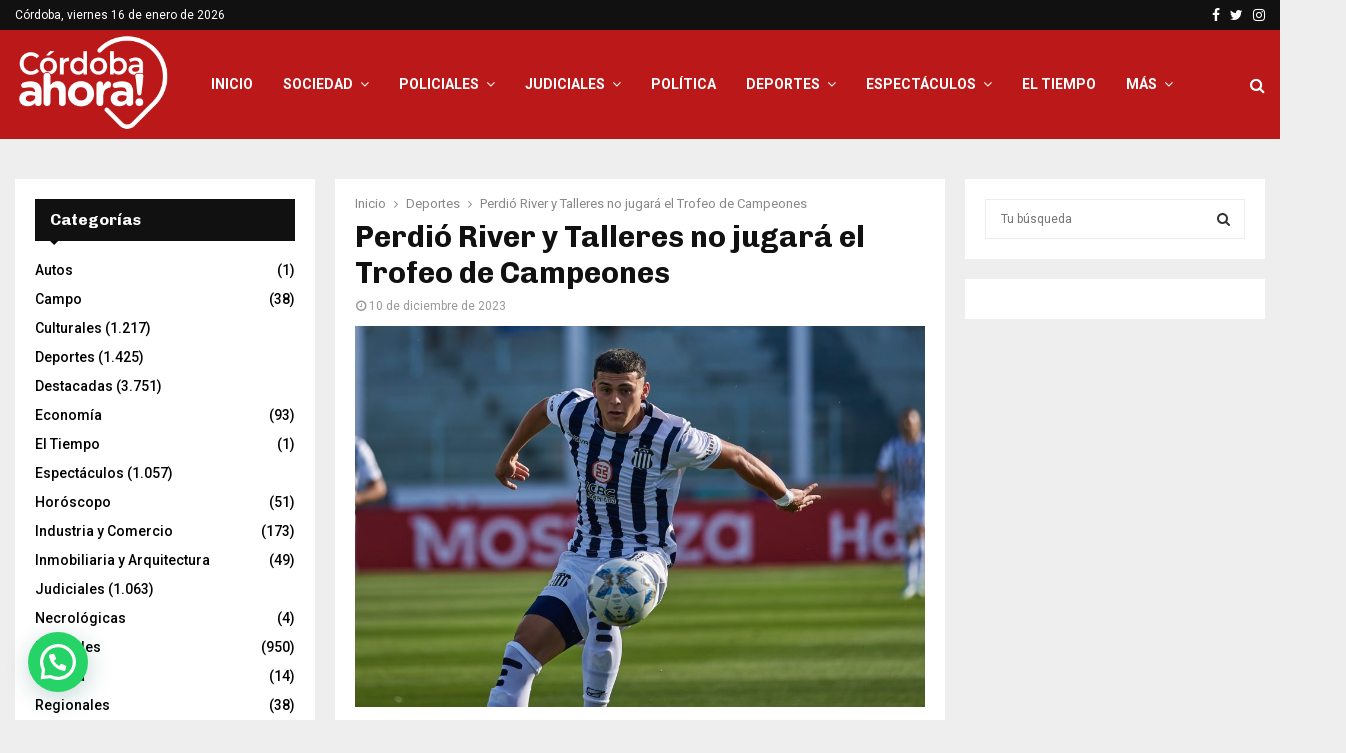

--- FILE ---
content_type: text/html; charset=UTF-8
request_url: https://cordobaahora.com/perdio-river-y-talleres-no-jugara-el-trofeo-de-campeones/
body_size: 28572
content:
<!DOCTYPE html>
<html lang="es">
<head>
	<meta charset="UTF-8">
		<meta name="viewport" content="width=device-width, initial-scale=1">
		<link rel="profile" href="http://gmpg.org/xfn/11">
	<meta name='robots' content='index, follow, max-image-preview:large, max-snippet:-1, max-video-preview:-1' />

	<!-- This site is optimized with the Yoast SEO plugin v26.7 - https://yoast.com/wordpress/plugins/seo/ -->
	<title>Perdió River y Talleres no jugará el Trofeo de Campeones - Córdoba Ahora</title>
	<link rel="canonical" href="https://cordobaahora.com/perdio-river-y-talleres-no-jugara-el-trofeo-de-campeones/" />
	<meta property="og:locale" content="es_ES" />
	<meta property="og:type" content="article" />
	<meta property="og:title" content="Perdió River y Talleres no jugará el Trofeo de Campeones - Córdoba Ahora" />
	<meta property="og:description" content="Se terminó el año para la T que necesitaba que el Millonario ganara la Copa de la Liga para poder disputarlo. Victoria de Rosario Central en el Kempes. Talleres dependía del resultado de  River  para seguir con la ilusión de jugar el Trofeo de Campeones .Pero, el Millonario perdió ante..." />
	<meta property="og:url" content="https://cordobaahora.com/perdio-river-y-talleres-no-jugara-el-trofeo-de-campeones/" />
	<meta property="og:site_name" content="Córdoba Ahora" />
	<meta property="article:published_time" content="2023-12-11T00:03:26+00:00" />
	<meta property="article:modified_time" content="2024-04-03T14:41:29+00:00" />
	<meta property="og:image" content="https://cordobaahora.com/wp-content/uploads/2023/12/F_5DxBPW4AEPQXt-scaled.jpg" />
	<meta property="og:image:width" content="2560" />
	<meta property="og:image:height" content="1709" />
	<meta property="og:image:type" content="image/jpeg" />
	<meta name="author" content="alrinero" />
	<meta name="twitter:card" content="summary_large_image" />
	<meta name="twitter:label1" content="Escrito por" />
	<meta name="twitter:data1" content="alrinero" />
	<meta name="twitter:label2" content="Tiempo de lectura" />
	<meta name="twitter:data2" content="1 minuto" />
	<script type="application/ld+json" class="yoast-schema-graph">{"@context":"https://schema.org","@graph":[{"@type":"Article","@id":"https://cordobaahora.com/perdio-river-y-talleres-no-jugara-el-trofeo-de-campeones/#article","isPartOf":{"@id":"https://cordobaahora.com/perdio-river-y-talleres-no-jugara-el-trofeo-de-campeones/"},"author":{"name":"alrinero","@id":"https://cordobaahora.com/#/schema/person/902e688aea10ef33ce498d824919ed2c"},"headline":"Perdió River y Talleres no jugará el Trofeo de Campeones","datePublished":"2023-12-11T00:03:26+00:00","dateModified":"2024-04-03T14:41:29+00:00","mainEntityOfPage":{"@id":"https://cordobaahora.com/perdio-river-y-talleres-no-jugara-el-trofeo-de-campeones/"},"wordCount":199,"commentCount":0,"publisher":{"@id":"https://cordobaahora.com/#organization"},"image":{"@id":"https://cordobaahora.com/perdio-river-y-talleres-no-jugara-el-trofeo-de-campeones/#primaryimage"},"thumbnailUrl":"https://cordobaahora.com/wp-content/uploads/2023/12/F_5DxBPW4AEPQXt-scaled.jpg","articleSection":["Deportes","Destacadas","Policiales"],"inLanguage":"es","potentialAction":[{"@type":"CommentAction","name":"Comment","target":["https://cordobaahora.com/perdio-river-y-talleres-no-jugara-el-trofeo-de-campeones/#respond"]}]},{"@type":"WebPage","@id":"https://cordobaahora.com/perdio-river-y-talleres-no-jugara-el-trofeo-de-campeones/","url":"https://cordobaahora.com/perdio-river-y-talleres-no-jugara-el-trofeo-de-campeones/","name":"Perdió River y Talleres no jugará el Trofeo de Campeones - Córdoba Ahora","isPartOf":{"@id":"https://cordobaahora.com/#website"},"primaryImageOfPage":{"@id":"https://cordobaahora.com/perdio-river-y-talleres-no-jugara-el-trofeo-de-campeones/#primaryimage"},"image":{"@id":"https://cordobaahora.com/perdio-river-y-talleres-no-jugara-el-trofeo-de-campeones/#primaryimage"},"thumbnailUrl":"https://cordobaahora.com/wp-content/uploads/2023/12/F_5DxBPW4AEPQXt-scaled.jpg","datePublished":"2023-12-11T00:03:26+00:00","dateModified":"2024-04-03T14:41:29+00:00","breadcrumb":{"@id":"https://cordobaahora.com/perdio-river-y-talleres-no-jugara-el-trofeo-de-campeones/#breadcrumb"},"inLanguage":"es","potentialAction":[{"@type":"ReadAction","target":["https://cordobaahora.com/perdio-river-y-talleres-no-jugara-el-trofeo-de-campeones/"]}]},{"@type":"ImageObject","inLanguage":"es","@id":"https://cordobaahora.com/perdio-river-y-talleres-no-jugara-el-trofeo-de-campeones/#primaryimage","url":"https://cordobaahora.com/wp-content/uploads/2023/12/F_5DxBPW4AEPQXt-scaled.jpg","contentUrl":"https://cordobaahora.com/wp-content/uploads/2023/12/F_5DxBPW4AEPQXt-scaled.jpg","width":2560,"height":1709},{"@type":"BreadcrumbList","@id":"https://cordobaahora.com/perdio-river-y-talleres-no-jugara-el-trofeo-de-campeones/#breadcrumb","itemListElement":[{"@type":"ListItem","position":1,"name":"Home","item":"https://cordobaahora.com/"},{"@type":"ListItem","position":2,"name":"Perdió River y Talleres no jugará el Trofeo de Campeones"}]},{"@type":"WebSite","@id":"https://cordobaahora.com/#website","url":"https://cordobaahora.com/","name":"Córdoba Ahora","description":"Noticias de Córdoba y la Región al instante","publisher":{"@id":"https://cordobaahora.com/#organization"},"potentialAction":[{"@type":"SearchAction","target":{"@type":"EntryPoint","urlTemplate":"https://cordobaahora.com/?s={search_term_string}"},"query-input":{"@type":"PropertyValueSpecification","valueRequired":true,"valueName":"search_term_string"}}],"inLanguage":"es"},{"@type":"Organization","@id":"https://cordobaahora.com/#organization","name":"Córdoba Ahora","url":"https://cordobaahora.com/","logo":{"@type":"ImageObject","inLanguage":"es","@id":"https://cordobaahora.com/#/schema/logo/image/","url":"https://cordobaahora.com/wp-content/uploads/2023/04/cordobaahora-ok.png","contentUrl":"https://cordobaahora.com/wp-content/uploads/2023/04/cordobaahora-ok.png","width":253,"height":167,"caption":"Córdoba Ahora"},"image":{"@id":"https://cordobaahora.com/#/schema/logo/image/"}},{"@type":"Person","@id":"https://cordobaahora.com/#/schema/person/902e688aea10ef33ce498d824919ed2c","name":"alrinero","image":{"@type":"ImageObject","inLanguage":"es","@id":"https://cordobaahora.com/#/schema/person/image/","url":"https://secure.gravatar.com/avatar/56f1590433b89aeea1361ba7a15d8d25bae2695c7166fddea2117a7f19a104a4?s=96&d=mm&r=g","contentUrl":"https://secure.gravatar.com/avatar/56f1590433b89aeea1361ba7a15d8d25bae2695c7166fddea2117a7f19a104a4?s=96&d=mm&r=g","caption":"alrinero"},"url":"https://cordobaahora.com/author/alrinero/"}]}</script>
	<!-- / Yoast SEO plugin. -->


<link rel='dns-prefetch' href='//fonts.googleapis.com' />
<link rel="alternate" type="application/rss+xml" title="Córdoba Ahora &raquo; Feed" href="https://cordobaahora.com/feed/" />
<link rel="alternate" type="application/rss+xml" title="Córdoba Ahora &raquo; Feed de los comentarios" href="https://cordobaahora.com/comments/feed/" />
<script type="text/javascript" id="wpp-js" src="https://cordobaahora.com/wp-content/plugins/wordpress-popular-posts/assets/js/wpp.min.js?ver=7.3.6" data-sampling="0" data-sampling-rate="100" data-api-url="https://cordobaahora.com/wp-json/wordpress-popular-posts" data-post-id="35747" data-token="d6f5b68029" data-lang="0" data-debug="0"></script>
<link rel="alternate" type="application/rss+xml" title="Córdoba Ahora &raquo; Comentario Perdió River y Talleres no jugará el Trofeo de Campeones del feed" href="https://cordobaahora.com/perdio-river-y-talleres-no-jugara-el-trofeo-de-campeones/feed/" />
<link rel="alternate" title="oEmbed (JSON)" type="application/json+oembed" href="https://cordobaahora.com/wp-json/oembed/1.0/embed?url=https%3A%2F%2Fcordobaahora.com%2Fperdio-river-y-talleres-no-jugara-el-trofeo-de-campeones%2F" />
<link rel="alternate" title="oEmbed (XML)" type="text/xml+oembed" href="https://cordobaahora.com/wp-json/oembed/1.0/embed?url=https%3A%2F%2Fcordobaahora.com%2Fperdio-river-y-talleres-no-jugara-el-trofeo-de-campeones%2F&#038;format=xml" />
<style id='wp-img-auto-sizes-contain-inline-css' type='text/css'>
img:is([sizes=auto i],[sizes^="auto," i]){contain-intrinsic-size:3000px 1500px}
/*# sourceURL=wp-img-auto-sizes-contain-inline-css */
</style>

<style id='wp-emoji-styles-inline-css' type='text/css'>

	img.wp-smiley, img.emoji {
		display: inline !important;
		border: none !important;
		box-shadow: none !important;
		height: 1em !important;
		width: 1em !important;
		margin: 0 0.07em !important;
		vertical-align: -0.1em !important;
		background: none !important;
		padding: 0 !important;
	}
/*# sourceURL=wp-emoji-styles-inline-css */
</style>
<link rel='stylesheet' id='wp-block-library-css' href='https://cordobaahora.com/wp-includes/css/dist/block-library/style.min.css?ver=6.9' type='text/css' media='all' />
<style id='global-styles-inline-css' type='text/css'>
:root{--wp--preset--aspect-ratio--square: 1;--wp--preset--aspect-ratio--4-3: 4/3;--wp--preset--aspect-ratio--3-4: 3/4;--wp--preset--aspect-ratio--3-2: 3/2;--wp--preset--aspect-ratio--2-3: 2/3;--wp--preset--aspect-ratio--16-9: 16/9;--wp--preset--aspect-ratio--9-16: 9/16;--wp--preset--color--black: #000000;--wp--preset--color--cyan-bluish-gray: #abb8c3;--wp--preset--color--white: #ffffff;--wp--preset--color--pale-pink: #f78da7;--wp--preset--color--vivid-red: #cf2e2e;--wp--preset--color--luminous-vivid-orange: #ff6900;--wp--preset--color--luminous-vivid-amber: #fcb900;--wp--preset--color--light-green-cyan: #7bdcb5;--wp--preset--color--vivid-green-cyan: #00d084;--wp--preset--color--pale-cyan-blue: #8ed1fc;--wp--preset--color--vivid-cyan-blue: #0693e3;--wp--preset--color--vivid-purple: #9b51e0;--wp--preset--gradient--vivid-cyan-blue-to-vivid-purple: linear-gradient(135deg,rgb(6,147,227) 0%,rgb(155,81,224) 100%);--wp--preset--gradient--light-green-cyan-to-vivid-green-cyan: linear-gradient(135deg,rgb(122,220,180) 0%,rgb(0,208,130) 100%);--wp--preset--gradient--luminous-vivid-amber-to-luminous-vivid-orange: linear-gradient(135deg,rgb(252,185,0) 0%,rgb(255,105,0) 100%);--wp--preset--gradient--luminous-vivid-orange-to-vivid-red: linear-gradient(135deg,rgb(255,105,0) 0%,rgb(207,46,46) 100%);--wp--preset--gradient--very-light-gray-to-cyan-bluish-gray: linear-gradient(135deg,rgb(238,238,238) 0%,rgb(169,184,195) 100%);--wp--preset--gradient--cool-to-warm-spectrum: linear-gradient(135deg,rgb(74,234,220) 0%,rgb(151,120,209) 20%,rgb(207,42,186) 40%,rgb(238,44,130) 60%,rgb(251,105,98) 80%,rgb(254,248,76) 100%);--wp--preset--gradient--blush-light-purple: linear-gradient(135deg,rgb(255,206,236) 0%,rgb(152,150,240) 100%);--wp--preset--gradient--blush-bordeaux: linear-gradient(135deg,rgb(254,205,165) 0%,rgb(254,45,45) 50%,rgb(107,0,62) 100%);--wp--preset--gradient--luminous-dusk: linear-gradient(135deg,rgb(255,203,112) 0%,rgb(199,81,192) 50%,rgb(65,88,208) 100%);--wp--preset--gradient--pale-ocean: linear-gradient(135deg,rgb(255,245,203) 0%,rgb(182,227,212) 50%,rgb(51,167,181) 100%);--wp--preset--gradient--electric-grass: linear-gradient(135deg,rgb(202,248,128) 0%,rgb(113,206,126) 100%);--wp--preset--gradient--midnight: linear-gradient(135deg,rgb(2,3,129) 0%,rgb(40,116,252) 100%);--wp--preset--font-size--small: 14px;--wp--preset--font-size--medium: 20px;--wp--preset--font-size--large: 32px;--wp--preset--font-size--x-large: 42px;--wp--preset--font-size--normal: 16px;--wp--preset--font-size--huge: 42px;--wp--preset--spacing--20: 0.44rem;--wp--preset--spacing--30: 0.67rem;--wp--preset--spacing--40: 1rem;--wp--preset--spacing--50: 1.5rem;--wp--preset--spacing--60: 2.25rem;--wp--preset--spacing--70: 3.38rem;--wp--preset--spacing--80: 5.06rem;--wp--preset--shadow--natural: 6px 6px 9px rgba(0, 0, 0, 0.2);--wp--preset--shadow--deep: 12px 12px 50px rgba(0, 0, 0, 0.4);--wp--preset--shadow--sharp: 6px 6px 0px rgba(0, 0, 0, 0.2);--wp--preset--shadow--outlined: 6px 6px 0px -3px rgb(255, 255, 255), 6px 6px rgb(0, 0, 0);--wp--preset--shadow--crisp: 6px 6px 0px rgb(0, 0, 0);}:where(.is-layout-flex){gap: 0.5em;}:where(.is-layout-grid){gap: 0.5em;}body .is-layout-flex{display: flex;}.is-layout-flex{flex-wrap: wrap;align-items: center;}.is-layout-flex > :is(*, div){margin: 0;}body .is-layout-grid{display: grid;}.is-layout-grid > :is(*, div){margin: 0;}:where(.wp-block-columns.is-layout-flex){gap: 2em;}:where(.wp-block-columns.is-layout-grid){gap: 2em;}:where(.wp-block-post-template.is-layout-flex){gap: 1.25em;}:where(.wp-block-post-template.is-layout-grid){gap: 1.25em;}.has-black-color{color: var(--wp--preset--color--black) !important;}.has-cyan-bluish-gray-color{color: var(--wp--preset--color--cyan-bluish-gray) !important;}.has-white-color{color: var(--wp--preset--color--white) !important;}.has-pale-pink-color{color: var(--wp--preset--color--pale-pink) !important;}.has-vivid-red-color{color: var(--wp--preset--color--vivid-red) !important;}.has-luminous-vivid-orange-color{color: var(--wp--preset--color--luminous-vivid-orange) !important;}.has-luminous-vivid-amber-color{color: var(--wp--preset--color--luminous-vivid-amber) !important;}.has-light-green-cyan-color{color: var(--wp--preset--color--light-green-cyan) !important;}.has-vivid-green-cyan-color{color: var(--wp--preset--color--vivid-green-cyan) !important;}.has-pale-cyan-blue-color{color: var(--wp--preset--color--pale-cyan-blue) !important;}.has-vivid-cyan-blue-color{color: var(--wp--preset--color--vivid-cyan-blue) !important;}.has-vivid-purple-color{color: var(--wp--preset--color--vivid-purple) !important;}.has-black-background-color{background-color: var(--wp--preset--color--black) !important;}.has-cyan-bluish-gray-background-color{background-color: var(--wp--preset--color--cyan-bluish-gray) !important;}.has-white-background-color{background-color: var(--wp--preset--color--white) !important;}.has-pale-pink-background-color{background-color: var(--wp--preset--color--pale-pink) !important;}.has-vivid-red-background-color{background-color: var(--wp--preset--color--vivid-red) !important;}.has-luminous-vivid-orange-background-color{background-color: var(--wp--preset--color--luminous-vivid-orange) !important;}.has-luminous-vivid-amber-background-color{background-color: var(--wp--preset--color--luminous-vivid-amber) !important;}.has-light-green-cyan-background-color{background-color: var(--wp--preset--color--light-green-cyan) !important;}.has-vivid-green-cyan-background-color{background-color: var(--wp--preset--color--vivid-green-cyan) !important;}.has-pale-cyan-blue-background-color{background-color: var(--wp--preset--color--pale-cyan-blue) !important;}.has-vivid-cyan-blue-background-color{background-color: var(--wp--preset--color--vivid-cyan-blue) !important;}.has-vivid-purple-background-color{background-color: var(--wp--preset--color--vivid-purple) !important;}.has-black-border-color{border-color: var(--wp--preset--color--black) !important;}.has-cyan-bluish-gray-border-color{border-color: var(--wp--preset--color--cyan-bluish-gray) !important;}.has-white-border-color{border-color: var(--wp--preset--color--white) !important;}.has-pale-pink-border-color{border-color: var(--wp--preset--color--pale-pink) !important;}.has-vivid-red-border-color{border-color: var(--wp--preset--color--vivid-red) !important;}.has-luminous-vivid-orange-border-color{border-color: var(--wp--preset--color--luminous-vivid-orange) !important;}.has-luminous-vivid-amber-border-color{border-color: var(--wp--preset--color--luminous-vivid-amber) !important;}.has-light-green-cyan-border-color{border-color: var(--wp--preset--color--light-green-cyan) !important;}.has-vivid-green-cyan-border-color{border-color: var(--wp--preset--color--vivid-green-cyan) !important;}.has-pale-cyan-blue-border-color{border-color: var(--wp--preset--color--pale-cyan-blue) !important;}.has-vivid-cyan-blue-border-color{border-color: var(--wp--preset--color--vivid-cyan-blue) !important;}.has-vivid-purple-border-color{border-color: var(--wp--preset--color--vivid-purple) !important;}.has-vivid-cyan-blue-to-vivid-purple-gradient-background{background: var(--wp--preset--gradient--vivid-cyan-blue-to-vivid-purple) !important;}.has-light-green-cyan-to-vivid-green-cyan-gradient-background{background: var(--wp--preset--gradient--light-green-cyan-to-vivid-green-cyan) !important;}.has-luminous-vivid-amber-to-luminous-vivid-orange-gradient-background{background: var(--wp--preset--gradient--luminous-vivid-amber-to-luminous-vivid-orange) !important;}.has-luminous-vivid-orange-to-vivid-red-gradient-background{background: var(--wp--preset--gradient--luminous-vivid-orange-to-vivid-red) !important;}.has-very-light-gray-to-cyan-bluish-gray-gradient-background{background: var(--wp--preset--gradient--very-light-gray-to-cyan-bluish-gray) !important;}.has-cool-to-warm-spectrum-gradient-background{background: var(--wp--preset--gradient--cool-to-warm-spectrum) !important;}.has-blush-light-purple-gradient-background{background: var(--wp--preset--gradient--blush-light-purple) !important;}.has-blush-bordeaux-gradient-background{background: var(--wp--preset--gradient--blush-bordeaux) !important;}.has-luminous-dusk-gradient-background{background: var(--wp--preset--gradient--luminous-dusk) !important;}.has-pale-ocean-gradient-background{background: var(--wp--preset--gradient--pale-ocean) !important;}.has-electric-grass-gradient-background{background: var(--wp--preset--gradient--electric-grass) !important;}.has-midnight-gradient-background{background: var(--wp--preset--gradient--midnight) !important;}.has-small-font-size{font-size: var(--wp--preset--font-size--small) !important;}.has-medium-font-size{font-size: var(--wp--preset--font-size--medium) !important;}.has-large-font-size{font-size: var(--wp--preset--font-size--large) !important;}.has-x-large-font-size{font-size: var(--wp--preset--font-size--x-large) !important;}
/*# sourceURL=global-styles-inline-css */
</style>

<style id='classic-theme-styles-inline-css' type='text/css'>
/*! This file is auto-generated */
.wp-block-button__link{color:#fff;background-color:#32373c;border-radius:9999px;box-shadow:none;text-decoration:none;padding:calc(.667em + 2px) calc(1.333em + 2px);font-size:1.125em}.wp-block-file__button{background:#32373c;color:#fff;text-decoration:none}
/*# sourceURL=/wp-includes/css/classic-themes.min.css */
</style>
<link rel='stylesheet' id='mgl-css-css' href='https://cordobaahora.com/wp-content/plugins/meow-gallery/app/style.min.css?ver=1767607105' type='text/css' media='all' />
<link rel='stylesheet' id='leaflet-css-css' href='https://cordobaahora.com/wp-content/plugins/meow-lightbox/app/style.min.css?ver=1767650272' type='text/css' media='all' />
<link rel='stylesheet' id='pencisc-css' href='https://cordobaahora.com/wp-content/plugins/penci-framework/assets/css/single-shortcode.css?ver=6.9' type='text/css' media='all' />
<link rel='stylesheet' id='wordpress-popular-posts-css-css' href='https://cordobaahora.com/wp-content/plugins/wordpress-popular-posts/assets/css/wpp.css?ver=7.3.6' type='text/css' media='all' />
<link rel='stylesheet' id='parent-style-css' href='https://cordobaahora.com/wp-content/themes/pennews/style.css?ver=6.9' type='text/css' media='all' />
<link rel='stylesheet' id='penci-style-child-css' href='https://cordobaahora.com/wp-content/themes/pennews-child/style.css?ver=1.0.0' type='text/css' media='all' />
<link rel='stylesheet' id='penci-font-awesome-css' href='https://cordobaahora.com/wp-content/themes/pennews/css/font-awesome.min.css?ver=4.5.2' type='text/css' media='all' />
<link rel='stylesheet' id='penci-fonts-css' href='//fonts.googleapis.com/css?family=Roboto%3A300%2C300italic%2C400%2C400italic%2C500%2C500italic%2C700%2C700italic%2C800%2C800italic%7CMukta+Vaani%3A300%2C300italic%2C400%2C400italic%2C500%2C500italic%2C700%2C700italic%2C800%2C800italic%7COswald%3A300%2C300italic%2C400%2C400italic%2C500%2C500italic%2C700%2C700italic%2C800%2C800italic%7CTeko%3A300%2C300italic%2C400%2C400italic%2C500%2C500italic%2C700%2C700italic%2C800%2C800italic%7CChivo%3A300%2C300italic%2C400%2C400italic%2C500%2C500italic%2C700%2C700italic%2C800%2C800italic%3A300%2C300italic%2C400%2C400italic%2C500%2C500italic%2C700%2C700italic%2C800%2C800italic%26subset%3Dcyrillic%2Ccyrillic-ext%2Cgreek%2Cgreek-ext%2Clatin-ext' type='text/css' media='all' />
<link rel='stylesheet' id='penci-style-css' href='https://cordobaahora.com/wp-content/themes/pennews-child/style.css?ver=6.6.9' type='text/css' media='all' />
<style id='penci-style-inline-css' type='text/css'>
.penci-block-vc.style-title-13:not(.footer-widget).style-title-center .penci-block-heading {border-right: 10px solid transparent; border-left: 10px solid transparent; }.site-branding h1, .site-branding h2 {margin: 0;}.penci-schema-markup { display: none !important; }.penci-entry-media .twitter-video { max-width: none !important; margin: 0 !important; }.penci-entry-media .fb-video { margin-bottom: 0; }.penci-entry-media .post-format-meta > iframe { vertical-align: top; }.penci-single-style-6 .penci-entry-media-top.penci-video-format-dailymotion:after, .penci-single-style-6 .penci-entry-media-top.penci-video-format-facebook:after, .penci-single-style-6 .penci-entry-media-top.penci-video-format-vimeo:after, .penci-single-style-6 .penci-entry-media-top.penci-video-format-twitter:after, .penci-single-style-7 .penci-entry-media-top.penci-video-format-dailymotion:after, .penci-single-style-7 .penci-entry-media-top.penci-video-format-facebook:after, .penci-single-style-7 .penci-entry-media-top.penci-video-format-vimeo:after, .penci-single-style-7 .penci-entry-media-top.penci-video-format-twitter:after { content: none; } .penci-single-style-5 .penci-entry-media.penci-video-format-dailymotion:after, .penci-single-style-5 .penci-entry-media.penci-video-format-facebook:after, .penci-single-style-5 .penci-entry-media.penci-video-format-vimeo:after, .penci-single-style-5 .penci-entry-media.penci-video-format-twitter:after { content: none; }@media screen and (max-width: 960px) { .penci-insta-thumb ul.thumbnails.penci_col_5 li, .penci-insta-thumb ul.thumbnails.penci_col_6 li { width: 33.33% !important; } .penci-insta-thumb ul.thumbnails.penci_col_7 li, .penci-insta-thumb ul.thumbnails.penci_col_8 li, .penci-insta-thumb ul.thumbnails.penci_col_9 li, .penci-insta-thumb ul.thumbnails.penci_col_10 li { width: 25% !important; } }.site-header.header--s12 .penci-menu-toggle-wapper,.site-header.header--s12 .header__social-search { flex: 1; }.site-header.header--s5 .site-branding {  padding-right: 0;margin-right: 40px; }.penci-block_37 .penci_post-meta { padding-top: 8px; }.penci-block_37 .penci-post-excerpt + .penci_post-meta { padding-top: 0; }.penci-hide-text-votes { display: none; }.penci-usewr-review {  border-top: 1px solid #ececec; }.penci-review-score {top: 5px; position: relative; }.penci-social-counter.penci-social-counter--style-3 .penci-social__empty a, .penci-social-counter.penci-social-counter--style-4 .penci-social__empty a, .penci-social-counter.penci-social-counter--style-5 .penci-social__empty a, .penci-social-counter.penci-social-counter--style-6 .penci-social__empty a { display: flex; justify-content: center; align-items: center; }.penci-block-error { padding: 0 20px 20px; }@media screen and (min-width: 1240px){ .penci_dis_padding_bw .penci-content-main.penci-col-4:nth-child(3n+2) { padding-right: 15px; padding-left: 15px; }}.bos_searchbox_widget_class.penci-vc-column-1 #flexi_searchbox #b_searchboxInc .b_submitButton_wrapper{ padding-top: 10px; padding-bottom: 10px; }.mfp-image-holder .mfp-close, .mfp-iframe-holder .mfp-close { background: transparent; border-color: transparent; }h1, h2, h3, h4, h5, h6,.error404 .page-title,
		.error404 .penci-block-vc .penci-block__title, .footer__bottom.style-2 .block-title {font-family: 'Chivo', sans-serif}h1, h2, h3, h4, h5, h6,.error404 .page-title,
		 .error404 .penci-block-vc .penci-block__title, .product_list_widget .product-title, .footer__bottom.style-2 .block-title {font-weight: 700}.penci-topbar.header--s7, .penci-topbar.header--s7 h3, 
		.penci-topbar.header--s7 ul li,
		.penci-topbar.header--s7 .topbar__trending .headline-title{ text-transform: none !important; }.penci-topbar{ background-color:#111111 ; }.penci-topbar,.penci-topbar a, .penci-topbar ul li a{ color:#ffffff ; }.penci-topbar a:hover , .penci-topbar ul li a:hover{ color:#bb1919 !important; }.topbar__social-media a:hover{ color:#bb1919 ; }.penci-topbar ul.menu li ul.sub-menu{ background-color:#111111 ; }.penci-topbar ul.menu li ul.sub-menu li a{ color:#ffffff ; }.penci-topbar ul.menu li ul.sub-menu li a:hover{ color:#bb1919 ; }.penci-topbar ul.menu li ul.sub-menu li{ border-color:#212121 ; }.penci-topbar .topbar__trending .headline-title{ background-color:#bb1919 ; }.main-navigation > ul:not(.children) > li.highlight-button{ min-height: 109px; }.site-header,.main-navigation > ul:not(.children) > li > a,.site-header.header--s7 .main-navigation > ul:not(.children) > li > a,.search-click,.penci-menuhbg-wapper,.header__social-media,.site-header.header--s7,.site-header.header--s1 .site-branding .site-title,.site-header.header--s7 .site-branding .site-title,.site-header.header--s10 .site-branding .site-title,.site-header.header--s5 .site-branding .site-title{ line-height: 108px; min-height: 109px; }.site-header.header--s7 .custom-logo, .site-header.header--s10 .custom-logo,.site-header.header--s11 .custom-logo, .site-header.header--s1 .custom-logo, .site-header.header--s5 .custom-logo { max-height: 105px; }#site-navigation .penci-megamenu .penci-content-megamenu .penci-mega-latest-posts .penci-mega-post a:not(.mega-cat-name){ font-size: 14px; }.main-navigation > ul:not(.children) > li ul.sub-menu{ border-top: 0 !important; }.penci-post-pagination h5{ font-size:16px; }.penci-author-content h5 a{ font-size:16px; }.penci-post-related .item-related h4{ font-size:15px; }
		.penci-post-related .post-title-box .post-box-title,
		.post-comments .post-title-box .post-box-title, 
		.site-content .post-comments #respond h3{ font-size: 16px !important; }.penci-menu-hbg-widgets .menu-hbg-title { font-family:'Chivo', sans-serif }
		.woocommerce div.product .related > h2,.woocommerce div.product .upsells > h2,
		.post-title-box .post-box-title,.site-content #respond h3,.site-content .widget-title,
		.site-content .widgettitle,
		body.page-template-full-width.page-paged-2 .site-content .widget.penci-block-vc .penci-block__title,
		body:not( .page-template-full-width ) .site-content .widget.penci-block-vc .penci-block__title{ font-size:16px !important;font-weight:700 !important;font-family:'Chivo', sans-serif !important; }.site-content .widget.penci-block-vc .penci-block__title{ text-transform: none; }.site-footer .penci-block-vc .penci-block__title{ font-size:15px;font-weight:600;font-family:'Roboto', sans-serif; }.penci-popup-login-register .penci-login-container a:hover{ color:#bb1919 ; }.penci-popup-login-register .penci-login-container .penci-login input[type="submit"]{ background-color:#bb1919 ; }.buy-button{ background-color:#bb1919 !important; }.penci-menuhbg-toggle:hover .lines-button:after,.penci-menuhbg-toggle:hover .penci-lines:before,.penci-menuhbg-toggle:hover .penci-lines:after.penci-login-container a,.penci_list_shortcode li:before,.footer__sidebars .penci-block-vc .penci__post-title a:hover,.penci-viewall-results a:hover,.post-entry .penci-portfolio-filter ul li.active a, .penci-portfolio-filter ul li.active a,.penci-ajax-search-results-wrapper .penci__post-title a:hover{ color: #bb1919; }.penci-tweets-widget-content .icon-tweets,.penci-tweets-widget-content .tweet-intents a,.penci-tweets-widget-content .tweet-intents span:after,.woocommerce .star-rating span,.woocommerce .comment-form p.stars a:hover,.woocommerce div.product .woocommerce-tabs ul.tabs li a:hover,.penci-subcat-list .flexMenu-viewMore:hover a, .penci-subcat-list .flexMenu-viewMore:focus a,.penci-subcat-list .flexMenu-viewMore .flexMenu-popup .penci-subcat-item a:hover,.penci-owl-carousel-style .owl-dot.active span, .penci-owl-carousel-style .owl-dot:hover span,.penci-owl-carousel-slider .owl-dot.active span,.penci-owl-carousel-slider .owl-dot:hover span{ color: #bb1919; }.penci-owl-carousel-slider .owl-dot.active span,.penci-owl-carousel-slider .owl-dot:hover span{ background-color: #bb1919; }blockquote, q,.penci-post-pagination a:hover,a:hover,.penci-entry-meta a:hover,.penci-portfolio-below_img .inner-item-portfolio .portfolio-desc a:hover h3,.main-navigation.penci_disable_padding_menu > ul:not(.children) > li:hover > a,.main-navigation.penci_disable_padding_menu > ul:not(.children) > li:active > a,.main-navigation.penci_disable_padding_menu > ul:not(.children) > li.current-menu-item > a,.main-navigation.penci_disable_padding_menu > ul:not(.children) > li.current-menu-ancestor > a,.main-navigation.penci_disable_padding_menu > ul:not(.children) > li.current-category-ancestor > a,.site-header.header--s11 .main-navigation.penci_enable_line_menu .menu > li:hover > a,.site-header.header--s11 .main-navigation.penci_enable_line_menu .menu > li:active > a,.site-header.header--s11 .main-navigation.penci_enable_line_menu .menu > li.current-menu-item > a,.main-navigation.penci_disable_padding_menu ul.menu > li > a:hover,.main-navigation ul li:hover > a,.main-navigation ul li:active > a,.main-navigation li.current-menu-item > a,#site-navigation .penci-megamenu .penci-mega-child-categories a.cat-active,#site-navigation .penci-megamenu .penci-content-megamenu .penci-mega-latest-posts .penci-mega-post a:not(.mega-cat-name):hover,.penci-post-pagination h5 a:hover{ color: #bb1919; }.main-navigation.penci_disable_padding_menu > ul:not(.children) > li.highlight-button > a{ color: #bb1919;border-color: #bb1919; }.main-navigation.penci_disable_padding_menu > ul:not(.children) > li.highlight-button:hover > a,.main-navigation.penci_disable_padding_menu > ul:not(.children) > li.highlight-button:active > a,.main-navigation.penci_disable_padding_menu > ul:not(.children) > li.highlight-button.current-category-ancestor > a,.main-navigation.penci_disable_padding_menu > ul:not(.children) > li.highlight-button.current-category-ancestor > a,.main-navigation.penci_disable_padding_menu > ul:not(.children) > li.highlight-button.current-menu-ancestor > a,.main-navigation.penci_disable_padding_menu > ul:not(.children) > li.highlight-button.current-menu-item > a{ border-color: #bb1919; }.penci-menu-hbg .primary-menu-mobile li a:hover,.penci-menu-hbg .primary-menu-mobile li.toggled-on > a,.penci-menu-hbg .primary-menu-mobile li.toggled-on > .dropdown-toggle,.penci-menu-hbg .primary-menu-mobile li.current-menu-item > a,.penci-menu-hbg .primary-menu-mobile li.current-menu-item > .dropdown-toggle,.mobile-sidebar .primary-menu-mobile li a:hover,.mobile-sidebar .primary-menu-mobile li.toggled-on-first > a,.mobile-sidebar .primary-menu-mobile li.toggled-on > a,.mobile-sidebar .primary-menu-mobile li.toggled-on > .dropdown-toggle,.mobile-sidebar .primary-menu-mobile li.current-menu-item > a,.mobile-sidebar .primary-menu-mobile li.current-menu-item > .dropdown-toggle,.mobile-sidebar #sidebar-nav-logo a,.mobile-sidebar #sidebar-nav-logo a:hover.mobile-sidebar #sidebar-nav-logo:before,.penci-recipe-heading a.penci-recipe-print,.widget a:hover,.widget.widget_recent_entries li a:hover, .widget.widget_recent_comments li a:hover, .widget.widget_meta li a:hover,.penci-topbar a:hover,.penci-topbar ul li:hover,.penci-topbar ul li a:hover,.penci-topbar ul.menu li ul.sub-menu li a:hover,.site-branding a, .site-branding .site-title{ color: #bb1919; }.penci-viewall-results a:hover,.penci-ajax-search-results-wrapper .penci__post-title a:hover,.header__search_dis_bg .search-click:hover,.header__social-media a:hover,.penci-login-container .link-bottom a,.error404 .page-content a,.penci-no-results .search-form .search-submit:hover,.error404 .page-content .search-form .search-submit:hover,.penci_breadcrumbs a:hover, .penci_breadcrumbs a:hover span,.penci-archive .entry-meta a:hover,.penci-caption-above-img .wp-caption a:hover,.penci-author-content .author-social:hover,.entry-content a,.comment-content a,.penci-page-style-5 .penci-active-thumb .penci-entry-meta a:hover,.penci-single-style-5 .penci-active-thumb .penci-entry-meta a:hover{ color: #bb1919; }blockquote:not(.wp-block-quote).style-2:before{ background-color: transparent; }blockquote.style-2:before,blockquote:not(.wp-block-quote),blockquote.style-2 cite, blockquote.style-2 .author,blockquote.style-3 cite, blockquote.style-3 .author,.woocommerce ul.products li.product .price,.woocommerce ul.products li.product .price ins,.woocommerce div.product p.price ins,.woocommerce div.product span.price ins, .woocommerce div.product p.price, .woocommerce div.product span.price,.woocommerce div.product .entry-summary div[itemprop="description"] blockquote:before, .woocommerce div.product .woocommerce-tabs #tab-description blockquote:before,.woocommerce-product-details__short-description blockquote:before,.woocommerce div.product .entry-summary div[itemprop="description"] blockquote cite, .woocommerce div.product .entry-summary div[itemprop="description"] blockquote .author,.woocommerce div.product .woocommerce-tabs #tab-description blockquote cite, .woocommerce div.product .woocommerce-tabs #tab-description blockquote .author,.woocommerce div.product .product_meta > span a:hover,.woocommerce div.product .woocommerce-tabs ul.tabs li.active{ color: #bb1919; }.woocommerce #respond input#submit.alt.disabled:hover,.woocommerce #respond input#submit.alt:disabled:hover,.woocommerce #respond input#submit.alt:disabled[disabled]:hover,.woocommerce a.button.alt.disabled,.woocommerce a.button.alt.disabled:hover,.woocommerce a.button.alt:disabled,.woocommerce a.button.alt:disabled:hover,.woocommerce a.button.alt:disabled[disabled],.woocommerce a.button.alt:disabled[disabled]:hover,.woocommerce button.button.alt.disabled,.woocommerce button.button.alt.disabled:hover,.woocommerce button.button.alt:disabled,.woocommerce button.button.alt:disabled:hover,.woocommerce button.button.alt:disabled[disabled],.woocommerce button.button.alt:disabled[disabled]:hover,.woocommerce input.button.alt.disabled,.woocommerce input.button.alt.disabled:hover,.woocommerce input.button.alt:disabled,.woocommerce input.button.alt:disabled:hover,.woocommerce input.button.alt:disabled[disabled],.woocommerce input.button.alt:disabled[disabled]:hover{ background-color: #bb1919; }.woocommerce ul.cart_list li .amount, .woocommerce ul.product_list_widget li .amount,.woocommerce table.shop_table td.product-name a:hover,.woocommerce-cart .cart-collaterals .cart_totals table td .amount,.woocommerce .woocommerce-info:before,.woocommerce form.checkout table.shop_table .order-total .amount,.post-entry .penci-portfolio-filter ul li a:hover,.post-entry .penci-portfolio-filter ul li.active a,.penci-portfolio-filter ul li a:hover,.penci-portfolio-filter ul li.active a,#bbpress-forums li.bbp-body ul.forum li.bbp-forum-info a:hover,#bbpress-forums li.bbp-body ul.topic li.bbp-topic-title a:hover,#bbpress-forums li.bbp-body ul.forum li.bbp-forum-info .bbp-forum-content a,#bbpress-forums li.bbp-body ul.topic p.bbp-topic-meta a,#bbpress-forums .bbp-breadcrumb a:hover, #bbpress-forums .bbp-breadcrumb .bbp-breadcrumb-current:hover,#bbpress-forums .bbp-forum-freshness a:hover,#bbpress-forums .bbp-topic-freshness a:hover{ color: #bb1919; }.footer__bottom a,.footer__logo a, .footer__logo a:hover,.site-info a,.site-info a:hover,.sub-footer-menu li a:hover,.footer__sidebars a:hover,.penci-block-vc .social-buttons a:hover,.penci-inline-related-posts .penci_post-meta a:hover,.penci__general-meta .penci_post-meta a:hover,.penci-block_video.style-1 .penci_post-meta a:hover,.penci-block_video.style-7 .penci_post-meta a:hover,.penci-block-vc .penci-block__title a:hover,.penci-block-vc.style-title-2 .penci-block__title a:hover,.penci-block-vc.style-title-2:not(.footer-widget) .penci-block__title a:hover,.penci-block-vc.style-title-4 .penci-block__title a:hover,.penci-block-vc.style-title-4:not(.footer-widget) .penci-block__title a:hover,.penci-block-vc .penci-subcat-filter .penci-subcat-item a.active, .penci-block-vc .penci-subcat-filter .penci-subcat-item a:hover ,.penci-block_1 .penci_post-meta a:hover,.penci-inline-related-posts.penci-irp-type-grid .penci__post-title:hover{ color: #bb1919; }.penci-block_10 .penci-posted-on a,.penci-block_10 .penci-block__title a:hover,.penci-block_10 .penci__post-title a:hover,.penci-block_26 .block26_first_item .penci__post-title:hover,.penci-block_30 .penci_post-meta a:hover,.penci-block_33 .block33_big_item .penci_post-meta a:hover,.penci-block_36 .penci-chart-text,.penci-block_video.style-1 .block_video_first_item.penci-title-ab-img .penci_post_content a:hover,.penci-block_video.style-1 .block_video_first_item.penci-title-ab-img .penci_post-meta a:hover,.penci-block_video.style-6 .penci__post-title:hover,.penci-block_video.style-7 .penci__post-title:hover,.penci-owl-featured-area.style-12 .penci-small_items h3 a:hover,.penci-owl-featured-area.style-12 .penci-small_items .penci-slider__meta a:hover ,.penci-owl-featured-area.style-12 .penci-small_items .owl-item.current h3 a,.penci-owl-featured-area.style-13 .penci-small_items h3 a:hover,.penci-owl-featured-area.style-13 .penci-small_items .penci-slider__meta a:hover,.penci-owl-featured-area.style-13 .penci-small_items .owl-item.current h3 a,.penci-owl-featured-area.style-14 .penci-small_items h3 a:hover,.penci-owl-featured-area.style-14 .penci-small_items .penci-slider__meta a:hover ,.penci-owl-featured-area.style-14 .penci-small_items .owl-item.current h3 a,.penci-owl-featured-area.style-17 h3 a:hover,.penci-owl-featured-area.style-17 .penci-slider__meta a:hover,.penci-fslider28-wrapper.penci-block-vc .penci-slider-nav a:hover,.penci-videos-playlist .penci-video-nav .penci-video-playlist-item .penci-video-play-icon,.penci-videos-playlist .penci-video-nav .penci-video-playlist-item.is-playing { color: #bb1919; }.penci-block_video.style-7 .penci_post-meta a:hover,.penci-ajax-more.disable_bg_load_more .penci-ajax-more-button:hover, .penci-ajax-more.disable_bg_load_more .penci-block-ajax-more-button:hover{ color: #bb1919; }.site-main #buddypress input[type=submit]:hover,.site-main #buddypress div.generic-button a:hover,.site-main #buddypress .comment-reply-link:hover,.site-main #buddypress a.button:hover,.site-main #buddypress a.button:focus,.site-main #buddypress ul.button-nav li a:hover,.site-main #buddypress ul.button-nav li.current a,.site-main #buddypress .dir-search input[type=submit]:hover, .site-main #buddypress .groups-members-search input[type=submit]:hover,.site-main #buddypress div.item-list-tabs ul li.selected a,.site-main #buddypress div.item-list-tabs ul li.current a,.site-main #buddypress div.item-list-tabs ul li a:hover{ border-color: #bb1919;background-color: #bb1919; }.site-main #buddypress table.notifications thead tr, .site-main #buddypress table.notifications-settings thead tr,.site-main #buddypress table.profile-settings thead tr, .site-main #buddypress table.profile-fields thead tr,.site-main #buddypress table.profile-settings thead tr, .site-main #buddypress table.profile-fields thead tr,.site-main #buddypress table.wp-profile-fields thead tr, .site-main #buddypress table.messages-notices thead tr,.site-main #buddypress table.forum thead tr{ border-color: #bb1919;background-color: #bb1919; }.site-main .bbp-pagination-links a:hover, .site-main .bbp-pagination-links span.current,#buddypress div.item-list-tabs:not(#subnav) ul li.selected a, #buddypress div.item-list-tabs:not(#subnav) ul li.current a, #buddypress div.item-list-tabs:not(#subnav) ul li a:hover,#buddypress ul.item-list li div.item-title a, #buddypress ul.item-list li h4 a,div.bbp-template-notice a,#bbpress-forums li.bbp-body ul.topic li.bbp-topic-title a,#bbpress-forums li.bbp-body .bbp-forums-list li,.site-main #buddypress .activity-header a:first-child, #buddypress .comment-meta a:first-child, #buddypress .acomment-meta a:first-child{ color: #bb1919 !important; }.single-tribe_events .tribe-events-schedule .tribe-events-cost{ color: #bb1919; }.tribe-events-list .tribe-events-loop .tribe-event-featured,#tribe-events .tribe-events-button,#tribe-events .tribe-events-button:hover,#tribe_events_filters_wrapper input[type=submit],.tribe-events-button, .tribe-events-button.tribe-active:hover,.tribe-events-button.tribe-inactive,.tribe-events-button:hover,.tribe-events-calendar td.tribe-events-present div[id*=tribe-events-daynum-],.tribe-events-calendar td.tribe-events-present div[id*=tribe-events-daynum-]>a,#tribe-bar-form .tribe-bar-submit input[type=submit]:hover{ background-color: #bb1919; }.woocommerce span.onsale,.show-search:after,select option:focus,.woocommerce .widget_shopping_cart p.buttons a:hover, .woocommerce.widget_shopping_cart p.buttons a:hover, .woocommerce .widget_price_filter .price_slider_amount .button:hover, .woocommerce div.product form.cart .button:hover,.woocommerce .widget_price_filter .ui-slider .ui-slider-handle,.penci-block-vc.style-title-2:not(.footer-widget) .penci-block__title a, .penci-block-vc.style-title-2:not(.footer-widget) .penci-block__title span,.penci-block-vc.style-title-3:not(.footer-widget) .penci-block-heading:after,.penci-block-vc.style-title-4:not(.footer-widget) .penci-block__title a, .penci-block-vc.style-title-4:not(.footer-widget) .penci-block__title span,.penci-archive .penci-archive__content .penci-cat-links a:hover,.mCSB_scrollTools .mCSB_dragger .mCSB_dragger_bar,.penci-block-vc .penci-cat-name:hover,#buddypress .activity-list li.load-more, #buddypress .activity-list li.load-newest,#buddypress .activity-list li.load-more:hover, #buddypress .activity-list li.load-newest:hover,.site-main #buddypress button:hover, .site-main #buddypress a.button:hover, .site-main #buddypress input[type=button]:hover, .site-main #buddypress input[type=reset]:hover{ background-color: #bb1919; }.penci-block-vc.style-title-grid:not(.footer-widget) .penci-block__title span, .penci-block-vc.style-title-grid:not(.footer-widget) .penci-block__title a,.penci-block-vc .penci_post_thumb:hover .penci-cat-name,.mCSB_scrollTools .mCSB_dragger:active .mCSB_dragger_bar,.mCSB_scrollTools .mCSB_dragger.mCSB_dragger_onDrag .mCSB_dragger_bar,.main-navigation > ul:not(.children) > li:hover > a,.main-navigation > ul:not(.children) > li:active > a,.main-navigation > ul:not(.children) > li.current-menu-item > a,.main-navigation.penci_enable_line_menu > ul:not(.children) > li > a:before,.main-navigation a:hover,#site-navigation .penci-megamenu .penci-mega-thumbnail .mega-cat-name:hover,#site-navigation .penci-megamenu .penci-mega-thumbnail:hover .mega-cat-name,.penci-review-process span,.penci-review-score-total,.topbar__trending .headline-title,.header__search:not(.header__search_dis_bg) .search-click,.cart-icon span.items-number{ background-color: #bb1919; }.login__form .login__form__login-submit input:hover,.penci-login-container .penci-login input[type="submit"]:hover,.penci-archive .penci-entry-categories a:hover,.single .penci-cat-links a:hover,.page .penci-cat-links a:hover,.woocommerce #respond input#submit:hover, .woocommerce a.button:hover, .woocommerce button.button:hover, .woocommerce input.button:hover,.woocommerce div.product .entry-summary div[itemprop="description"]:before,.woocommerce div.product .entry-summary div[itemprop="description"] blockquote .author span:after, .woocommerce div.product .woocommerce-tabs #tab-description blockquote .author span:after,.woocommerce-product-details__short-description blockquote .author span:after,.woocommerce #respond input#submit.alt:hover, .woocommerce a.button.alt:hover, .woocommerce button.button.alt:hover, .woocommerce input.button.alt:hover,#scroll-to-top:hover,div.wpforms-container .wpforms-form input[type=submit]:hover,div.wpforms-container .wpforms-form button[type=submit]:hover,div.wpforms-container .wpforms-form .wpforms-page-button:hover,div.wpforms-container .wpforms-form .wpforms-page-button:hover,#respond #submit:hover,.wpcf7 input[type="submit"]:hover,.widget_wysija input[type="submit"]:hover{ background-color: #bb1919; }.penci-block_video .penci-close-video:hover,.penci-block_5 .penci_post_thumb:hover .penci-cat-name,.penci-block_25 .penci_post_thumb:hover .penci-cat-name,.penci-block_8 .penci_post_thumb:hover .penci-cat-name,.penci-block_14 .penci_post_thumb:hover .penci-cat-name,.penci-block-vc.style-title-grid .penci-block__title span, .penci-block-vc.style-title-grid .penci-block__title a,.penci-block_7 .penci_post_thumb:hover .penci-order-number,.penci-block_15 .penci-post-order,.penci-news_ticker .penci-news_ticker__title{ background-color: #bb1919; }.penci-owl-featured-area .penci-item-mag:hover .penci-slider__cat .penci-cat-name,.penci-owl-featured-area .penci-slider__cat .penci-cat-name:hover,.penci-owl-featured-area.style-12 .penci-small_items .owl-item.current .penci-cat-name,.penci-owl-featured-area.style-13 .penci-big_items .penci-slider__cat .penci-cat-name,.penci-owl-featured-area.style-13 .button-read-more:hover,.penci-owl-featured-area.style-13 .penci-small_items .owl-item.current .penci-cat-name,.penci-owl-featured-area.style-14 .penci-small_items .owl-item.current .penci-cat-name,.penci-owl-featured-area.style-18 .penci-slider__cat .penci-cat-name{ background-color: #bb1919; }.show-search .show-search__content:after,.penci-wide-content .penci-owl-featured-area.style-23 .penci-slider__text,.penci-grid_2 .grid2_first_item:hover .penci-cat-name,.penci-grid_2 .penci-post-item:hover .penci-cat-name,.penci-grid_3 .penci-post-item:hover .penci-cat-name,.penci-grid_1 .penci-post-item:hover .penci-cat-name,.penci-videos-playlist .penci-video-nav .penci-playlist-title,.widget-area .penci-videos-playlist .penci-video-nav .penci-video-playlist-item .penci-video-number,.widget-area .penci-videos-playlist .penci-video-nav .penci-video-playlist-item .penci-video-play-icon,.widget-area .penci-videos-playlist .penci-video-nav .penci-video-playlist-item .penci-video-paused-icon,.penci-owl-featured-area.style-17 .penci-slider__text::after,#scroll-to-top:hover{ background-color: #bb1919; }.featured-area-custom-slider .penci-owl-carousel-slider .owl-dot span,.main-navigation > ul:not(.children) > li ul.sub-menu,.error404 .not-found,.error404 .penci-block-vc,.woocommerce .woocommerce-error, .woocommerce .woocommerce-info, .woocommerce .woocommerce-message,.penci-owl-featured-area.style-12 .penci-small_items,.penci-owl-featured-area.style-12 .penci-small_items .owl-item.current .penci_post_thumb,.penci-owl-featured-area.style-13 .button-read-more:hover{ border-color: #bb1919; }.widget .tagcloud a:hover,.penci-social-buttons .penci-social-item.like.liked,.site-footer .widget .tagcloud a:hover,.penci-recipe-heading a.penci-recipe-print:hover,.penci-custom-slider-container .pencislider-content .pencislider-btn-trans:hover,button:hover,.button:hover, .entry-content a.button:hover,.penci-vc-btn-wapper .penci-vc-btn.penci-vcbtn-trans:hover, input[type="button"]:hover,input[type="reset"]:hover,input[type="submit"]:hover,.penci-ajax-more .penci-ajax-more-button:hover,.penci-ajax-more .penci-portfolio-more-button:hover,.woocommerce nav.woocommerce-pagination ul li a:focus, .woocommerce nav.woocommerce-pagination ul li a:hover,.woocommerce nav.woocommerce-pagination ul li span.current,.penci-block_10 .penci-more-post:hover,.penci-block_15 .penci-more-post:hover,.penci-block_36 .penci-more-post:hover,.penci-block_video.style-7 .penci-owl-carousel-slider .owl-dot.active span,.penci-block_video.style-7 .penci-owl-carousel-slider .owl-dot:hover span ,.penci-block_video.style-7 .penci-owl-carousel-slider .owl-dot:hover span ,.penci-ajax-more .penci-ajax-more-button:hover,.penci-ajax-more .penci-block-ajax-more-button:hover,.penci-ajax-more .penci-ajax-more-button.loading-posts:hover, .penci-ajax-more .penci-block-ajax-more-button.loading-posts:hover,.site-main #buddypress .activity-list li.load-more a:hover, .site-main #buddypress .activity-list li.load-newest a,.penci-owl-carousel-slider.penci-tweets-slider .owl-dots .owl-dot.active span, .penci-owl-carousel-slider.penci-tweets-slider .owl-dots .owl-dot:hover span,.penci-pagination:not(.penci-ajax-more) span.current, .penci-pagination:not(.penci-ajax-more) a:hover{border-color:#bb1919;background-color: #bb1919;}.penci-owl-featured-area.style-23 .penci-slider-overlay{ 
		background: -moz-linear-gradient(left, transparent 26%, #bb1919  65%);
	    background: -webkit-gradient(linear, left top, right top, color-stop(26%, #bb1919 ), color-stop(65%, transparent));
	    background: -webkit-linear-gradient(left, transparent 26%, #bb1919 65%);
	    background: -o-linear-gradient(left, transparent 26%, #bb1919 65%);
	    background: -ms-linear-gradient(left, transparent 26%, #bb1919 65%);
	    background: linear-gradient(to right, transparent 26%, #bb1919 65%);
	    filter: progid:DXImageTransform.Microsoft.gradient(startColorstr='#bb1919', endColorstr='#bb1919', GradientType=1);
		 }.site-main #buddypress .activity-list li.load-more a, .site-main #buddypress .activity-list li.load-newest a,.header__search:not(.header__search_dis_bg) .search-click:hover,.tagcloud a:hover,.site-footer .widget .tagcloud a:hover{ transition: all 0.3s; opacity: 0.8; }.penci-loading-animation-1 .penci-loading-animation,.penci-loading-animation-1 .penci-loading-animation:before,.penci-loading-animation-1 .penci-loading-animation:after,.penci-loading-animation-5 .penci-loading-animation,.penci-loading-animation-6 .penci-loading-animation:before,.penci-loading-animation-7 .penci-loading-animation,.penci-loading-animation-8 .penci-loading-animation,.penci-loading-animation-9 .penci-loading-circle-inner:before,.penci-load-thecube .penci-load-cube:before,.penci-three-bounce .one,.penci-three-bounce .two,.penci-three-bounce .three{ background-color: #bb1919; }.header__social-media a:hover{ color:#bb1919; }.site-header{ background-color:#bb1919; }.site-header{
			box-shadow: inset 0 -1px 0 #bb1919;
			-webkit-box-shadow: inset 0 -1px 0 #bb1919;
			-moz-box-shadow: inset 0 -1px 0 #bb1919;
		  }.site-header.header--s2:before, .site-header.header--s3:not(.header--s4):before, .site-header.header--s6:before{ background-color:#bb1919 !important }.main-navigation ul.menu > li > a{ color:#ffffff }.main-navigation.penci_enable_line_menu > ul:not(.children) > li > a:before{background-color: #ffffff; }.main-navigation > ul:not(.children) > li:hover > a,.main-navigation > ul:not(.children) > li.current-category-ancestor > a,.main-navigation > ul:not(.children) > li.current-menu-ancestor > a,.main-navigation > ul:not(.children) > li.current-menu-item > a,.site-header.header--s11 .main-navigation.penci_enable_line_menu .menu > li:hover > a,.site-header.header--s11 .main-navigation.penci_enable_line_menu .menu > li:active > a,.site-header.header--s11 .main-navigation.penci_enable_line_menu .menu > li.current-category-ancestor > a,.site-header.header--s11 .main-navigation.penci_enable_line_menu .menu > li.current-menu-ancestor > a,.site-header.header--s11 .main-navigation.penci_enable_line_menu .menu > li.current-menu-item > a,.main-navigation.penci_disable_padding_menu > ul:not(.children) > li:hover > a,.main-navigation.penci_disable_padding_menu > ul:not(.children) > li.current-category-ancestor > a,.main-navigation.penci_disable_padding_menu > ul:not(.children) > li.current-menu-ancestor > a,.main-navigation.penci_disable_padding_menu > ul:not(.children) > li.current-menu-item > a,.main-navigation.penci_disable_padding_menu ul.menu > li > a:hover,.main-navigation ul.menu > li.current-menu-item > a,.main-navigation ul.menu > li > a:hover{ color: #ffffff }.main-navigation.penci_disable_padding_menu > ul:not(.children) > li.highlight-button > a{ color: #ffffff;border-color: #ffffff; }.main-navigation.penci_disable_padding_menu > ul:not(.children) > li.highlight-button:hover > a,.main-navigation.penci_disable_padding_menu > ul:not(.children) > li.highlight-button:active > a,.main-navigation.penci_disable_padding_menu > ul:not(.children) > li.highlight-button.current-category-ancestor > a,.main-navigation.penci_disable_padding_menu > ul:not(.children) > li.highlight-button.current-menu-ancestor > a,.main-navigation.penci_disable_padding_menu > ul:not(.children) > li.highlight-button.current-menu-item > a{ border-color: #ffffff; }.main-navigation > ul:not(.children) > li:hover > a,.main-navigation > ul:not(.children) > li:active > a,.main-navigation > ul:not(.children) > li.current-category-ancestor > a,.main-navigation > ul:not(.children) > li.current-menu-ancestor > a,.main-navigation > ul:not(.children) > li.current-menu-item > a,.site-header.header--s11 .main-navigation.penci_enable_line_menu .menu > li:hover > a,.site-header.header--s11 .main-navigation.penci_enable_line_menu .menu > li:active > a,.site-header.header--s11 .main-navigation.penci_enable_line_menu .menu > li.current-category-ancestor > a,.site-header.header--s11 .main-navigation.penci_enable_line_menu .menu > li.current-menu-ancestor > a,.site-header.header--s11 .main-navigation.penci_enable_line_menu .menu > li.current-menu-item > a,.main-navigation ul.menu > li > a:hover{ background-color: #bb1919 }.main-navigation ul li:not( .penci-mega-menu ) ul li.current-category-ancestor > a,.main-navigation ul li:not( .penci-mega-menu ) ul li.current-menu-ancestor > a,.main-navigation ul li:not( .penci-mega-menu ) ul li.current-menu-item > a,.main-navigation ul li:not( .penci-mega-menu ) ul a:hover{ color:#bb1919 }.header__search:not(.header__search_dis_bg) .search-click, .header__search_dis_bg .search-click{ color: #ffffff }.header__search:not(.header__search_dis_bg) .search-click{ background-color:#bb1919; }
		.show-search .search-submit:hover,
		 .header__search_dis_bg .search-click:hover,
		 .header__search:not(.header__search_dis_bg) .search-click:hover,
		 .header__search:not(.header__search_dis_bg) .search-click:active,
		 .header__search:not(.header__search_dis_bg) .search-click.search-click-forcus{ color:#ffffff; }.penci-header-mobile .penci-header-mobile_container{ background-color:#bb1919; }.penci-header-mobile  .menu-toggle, .penci_dark_layout .menu-toggle{ color:#ffffff; }.penci-widget-sidebar .penci-block__title{ text-transform: none; }#main .widget .tagcloud a{ }#main .widget .tagcloud a:hover{}.single .penci-cat-links a:hover, .page .penci-cat-links a:hover{ background-color:#bb1919; }.site-footer{ background-color:#111111 ; }.footer__bottom { background-color:#111111 ; }.footer__bottom .penci-footer-text-wrap{ color:#9e9e9e ; }.footer__bottom a{ color:#d87b1e ; }.footer__sidebars{ background-color:#111111 ; }.footer__sidebars + .footer__bottom .footer__bottom_container:before{ background-color:#212121 ; }.footer__sidebars .woocommerce.widget_shopping_cart .total,.footer__sidebars .woocommerce.widget_product_search input[type="search"],.footer__sidebars .woocommerce ul.cart_list li,.footer__sidebars .woocommerce ul.product_list_widget li,.site-footer .penci-recent-rv,.site-footer .penci-block_6 .penci-post-item,.site-footer .penci-block_10 .penci-post-item,.site-footer .penci-block_11 .block11_first_item, .site-footer .penci-block_11 .penci-post-item,.site-footer .penci-block_15 .penci-post-item,.site-footer .widget select,.footer__sidebars .woocommerce-product-details__short-description th,.footer__sidebars .woocommerce-product-details__short-description td,.site-footer .widget.widget_recent_entries li, .site-footer .widget.widget_recent_comments li, .site-footer .widget.widget_meta li,.site-footer input[type="text"], .site-footer input[type="email"],.site-footer input[type="url"], .site-footer input[type="password"],.site-footer input[type="search"], .site-footer input[type="number"],.site-footer input[type="tel"], .site-footer input[type="range"],.site-footer input[type="date"], .site-footer input[type="month"],.site-footer input[type="week"],.site-footer input[type="time"],.site-footer input[type="datetime"],.site-footer input[type="datetime-local"],.site-footer .widget .tagcloud a,.site-footer input[type="color"], .site-footer textarea{ border-color:#212121 ; }.site-footer select,.site-footer .woocommerce .woocommerce-product-search input[type="search"]{ border-color:#212121 ; }.footer__sidebars a:hover { color:#bb1919 ; }
		.site-footer .widget .tagcloud a:hover{ background: #bb1919;color: #fff;border-color:#bb1919 }.site-footer .widget.widget_recent_entries li a:hover,.site-footer .widget.widget_recent_comments li a:hover,.site-footer .widget.widget_meta li a:hover{ color:#bb1919 ; }.footer__sidebars .penci-block-vc .penci__post-title a:hover{ color:#bb1919 ; }.footer__logo a,.footer__logo a:hover{ color:#bb1919 ; }.footer__copyright_menu{ background-color:#040404 ; }#scroll-to-top:hover{ background-color:#bb1919 ; }
/*# sourceURL=penci-style-inline-css */
</style>
<script type="text/javascript" src="https://cordobaahora.com/wp-includes/js/dist/hooks.min.js?ver=dd5603f07f9220ed27f1" id="wp-hooks-js"></script>
<script type="text/javascript" src="https://cordobaahora.com/wp-includes/js/dist/i18n.min.js?ver=c26c3dc7bed366793375" id="wp-i18n-js"></script>
<script type="text/javascript" id="wp-i18n-js-after">
/* <![CDATA[ */
wp.i18n.setLocaleData( { 'text direction\u0004ltr': [ 'ltr' ] } );
//# sourceURL=wp-i18n-js-after
/* ]]> */
</script>
<script type="text/javascript" id="mwl-build-js-js-extra">
/* <![CDATA[ */
var mwl_settings = {"api_url":"https://cordobaahora.com/wp-json/meow-lightbox/v1/","rest_nonce":"d6f5b68029","plugin_url":"https://cordobaahora.com/wp-content/plugins/meow-lightbox/app/","version":"1767650272","settings":{"rtf_slider_fix":false,"engine":"default","backdrop_opacity":85,"theme":"dark","flat_orientation":"below","orientation":"auto","selector":".entry-content, .gallery, .mgl-gallery, .wp-block-gallery,  .wp-block-image","selector_ahead":false,"deep_linking":false,"deep_linking_slug":"mwl","rendering_delay":300,"skip_dynamic_fetch":false,"include_orphans":false,"js_logs":false,"social_sharing":false,"social_sharing_facebook":true,"social_sharing_twitter":true,"social_sharing_pinterest":true,"separate_galleries":false,"disable_arrows_on_mobile":false,"animation_toggle":"none","animation_speed":"normal","low_res_placeholder":false,"wordpress_big_image":false,"right_click_protection":true,"magnification":true,"full_screen":true,"anti_selector":".blog, .archive, .emoji, .attachment-post-image, .no-lightbox","preloading":false,"download_link":false,"caption_source":"caption","caption_ellipsis":true,"exif":{"title":false,"caption":false,"camera":false,"lens":false,"date":false,"date_timezone":false,"shutter_speed":false,"aperture":false,"focal_length":false,"copyright":false,"author":false,"iso":false,"keywords":false,"metadata_toggle":false,"metadata_toggle_start_hidden":false},"slideshow":{"enabled":false,"timer":3000},"map":{"enabled":false}}};
//# sourceURL=mwl-build-js-js-extra
/* ]]> */
</script>
<script type="text/javascript" src="https://cordobaahora.com/wp-content/plugins/meow-lightbox/app/lightbox.js?ver=1767650272" id="mwl-build-js-js"></script>
<script type="text/javascript" src="https://cordobaahora.com/wp-includes/js/jquery/jquery.min.js?ver=3.7.1" id="jquery-core-js"></script>
<script type="text/javascript" src="https://cordobaahora.com/wp-includes/js/jquery/jquery-migrate.min.js?ver=3.4.1" id="jquery-migrate-js"></script>
<script></script><link rel="EditURI" type="application/rsd+xml" title="RSD" href="https://cordobaahora.com/xmlrpc.php?rsd" />
<meta name="generator" content="WordPress 6.9" />
<link rel='shortlink' href='https://cordobaahora.com/?p=35747' />
<script>
var portfolioDataJs = portfolioDataJs || [];
var penciBlocksArray=[];
var PENCILOCALCACHE = {};
		(function () {
				"use strict";
		
				PENCILOCALCACHE = {
					data: {},
					remove: function ( ajaxFilterItem ) {
						delete PENCILOCALCACHE.data[ajaxFilterItem];
					},
					exist: function ( ajaxFilterItem ) {
						return PENCILOCALCACHE.data.hasOwnProperty( ajaxFilterItem ) && PENCILOCALCACHE.data[ajaxFilterItem] !== null;
					},
					get: function ( ajaxFilterItem ) {
						return PENCILOCALCACHE.data[ajaxFilterItem];
					},
					set: function ( ajaxFilterItem, cachedData ) {
						PENCILOCALCACHE.remove( ajaxFilterItem );
						PENCILOCALCACHE.data[ajaxFilterItem] = cachedData;
					}
				};
			}
		)();function penciBlock() {
		    this.atts_json = '';
		    this.content = '';
		}</script>
            <style id="wpp-loading-animation-styles">@-webkit-keyframes bgslide{from{background-position-x:0}to{background-position-x:-200%}}@keyframes bgslide{from{background-position-x:0}to{background-position-x:-200%}}.wpp-widget-block-placeholder,.wpp-shortcode-placeholder{margin:0 auto;width:60px;height:3px;background:#dd3737;background:linear-gradient(90deg,#dd3737 0%,#571313 10%,#dd3737 100%);background-size:200% auto;border-radius:3px;-webkit-animation:bgslide 1s infinite linear;animation:bgslide 1s infinite linear}</style>
            <link rel="pingback" href="https://cordobaahora.com/xmlrpc.php"><script type="application/ld+json">{
    "@context": "http:\/\/schema.org\/",
    "@type": "WebSite",
    "name": "C\u00f3rdoba Ahora",
    "alternateName": "Noticias de C\u00f3rdoba y la Regi\u00f3n al instante",
    "url": "https:\/\/cordobaahora.com\/"
}</script><script type="application/ld+json">{
    "@context": "http:\/\/schema.org\/",
    "@type": "WPSideBar",
    "name": "Sidebar Right",
    "alternateName": "Add widgets here to display them on blog and single",
    "url": "https:\/\/cordobaahora.com\/perdio-river-y-talleres-no-jugara-el-trofeo-de-campeones"
}</script><script type="application/ld+json">{
    "@context": "http:\/\/schema.org\/",
    "@type": "WPSideBar",
    "name": "Sidebar Left",
    "alternateName": "Add widgets here to display them on page",
    "url": "https:\/\/cordobaahora.com\/perdio-river-y-talleres-no-jugara-el-trofeo-de-campeones"
}</script><script type="application/ld+json">{
    "@context": "http:\/\/schema.org\/",
    "@type": "WPSideBar",
    "name": "Footer Column #1",
    "alternateName": "Add widgets here to display them in the first column of the footer",
    "url": "https:\/\/cordobaahora.com\/perdio-river-y-talleres-no-jugara-el-trofeo-de-campeones"
}</script><script type="application/ld+json">{
    "@context": "http:\/\/schema.org\/",
    "@type": "WPSideBar",
    "name": "Footer Column #2",
    "alternateName": "Add widgets here to display them in the second column of the footer",
    "url": "https:\/\/cordobaahora.com\/perdio-river-y-talleres-no-jugara-el-trofeo-de-campeones"
}</script><script type="application/ld+json">{
    "@context": "http:\/\/schema.org\/",
    "@type": "WPSideBar",
    "name": "Footer Column #3",
    "alternateName": "Add widgets here to display them in the third column of the footer",
    "url": "https:\/\/cordobaahora.com\/perdio-river-y-talleres-no-jugara-el-trofeo-de-campeones"
}</script><script type="application/ld+json">{
    "@context": "http:\/\/schema.org\/",
    "@type": "WPSideBar",
    "name": "Footer Column #4",
    "alternateName": "Add widgets here to display them in the fourth column of the footer",
    "url": "https:\/\/cordobaahora.com\/perdio-river-y-talleres-no-jugara-el-trofeo-de-campeones"
}</script><script type="application/ld+json">{
    "@context": "http:\/\/schema.org\/",
    "@type": "BlogPosting",
    "headline": "Perdi\u00f3 River y Talleres no jugar\u00e1 el Trofeo de Campeones",
    "description": "Se termin\u00f3 el a\u00f1o para la T que necesitaba que el Millonario ganara la Copa de la Liga para poder disputarlo. Victoria de Rosario Central en el Kempes. Talleres depend\u00eda del resultado de\u00a0 River\u00a0 para seguir con la ilusi\u00f3n de jugar el Trofeo de Campeones .Pero, el Millonario perdi\u00f3 ante...",
    "datePublished": "2023-12-10",
    "datemodified": "2024-04-03",
    "mainEntityOfPage": "https:\/\/cordobaahora.com\/perdio-river-y-talleres-no-jugara-el-trofeo-de-campeones\/",
    "image": {
        "@type": "ImageObject",
        "url": "https:\/\/cordobaahora.com\/wp-content\/uploads\/2023\/12\/F_5DxBPW4AEPQXt-scaled.jpg",
        "width": 2560,
        "height": 1709
    },
    "publisher": {
        "@type": "Organization",
        "name": "C\u00f3rdoba Ahora",
        "logo": {
            "@type": "ImageObject",
            "url": "https:\/\/cordobaahora.com\/wp-content\/uploads\/2023\/04\/cordobaahora-ok.png"
        }
    },
    "author": {
        "@type": "Person",
        "@id": "#person-alrinero",
        "name": "alrinero"
    }
}</script><meta property="fb:app_id" content="348280475330978"><meta name="generator" content="Powered by WPBakery Page Builder - drag and drop page builder for WordPress."/>
<link rel="icon" href="https://cordobaahora.com/wp-content/uploads/2023/04/cropped-favicon-32x32.png" sizes="32x32" />
<link rel="icon" href="https://cordobaahora.com/wp-content/uploads/2023/04/cropped-favicon-192x192.png" sizes="192x192" />
<link rel="apple-touch-icon" href="https://cordobaahora.com/wp-content/uploads/2023/04/cropped-favicon-180x180.png" />
<meta name="msapplication-TileImage" content="https://cordobaahora.com/wp-content/uploads/2023/04/cropped-favicon-270x270.png" />
<noscript><style> .wpb_animate_when_almost_visible { opacity: 1; }</style></noscript>	<style>
		a.custom-button.pencisc-button {
			background: transparent;
			color: #D3347B;
			border: 2px solid #D3347B;
			line-height: 36px;
			padding: 0 20px;
			font-size: 14px;
			font-weight: bold;
		}
		a.custom-button.pencisc-button:hover {
			background: #D3347B;
			color: #fff;
			border: 2px solid #D3347B;
		}
		a.custom-button.pencisc-button.pencisc-small {
			line-height: 28px;
			font-size: 12px;
		}
		a.custom-button.pencisc-button.pencisc-large {
			line-height: 46px;
			font-size: 18px;
		}
	</style>
<link rel='stylesheet' id='joinchat-css' href='https://cordobaahora.com/wp-content/plugins/creame-whatsapp-me/public/css/joinchat-btn.min.css?ver=6.0.3' type='text/css' media='all' />
</head>

<body class="wp-singular post-template-default single single-post postid-35747 single-format-standard wp-custom-logo wp-theme-pennews wp-child-theme-pennews-child group-blog header-sticky penci_enable_ajaxsearch penci_sticky_content_sidebar two-sidebar penci-single-style-1 wpb-js-composer js-comp-ver-8.1 vc_responsive">

<div id="page" class="site">
	<div class="penci-topbar clearfix style-1">
	<div class="penci-topbar_container penci-container-fluid">

					<div class="penci-topbar__left">
				<div class="topbar_item topbar_date">
	Córdoba, viernes 16 de enero de 2026</div>
			</div>
			<div class="penci-topbar__right">
				<div class="topbar_item topbar__social-media">
	<a class="social-media-item socail_media__facebook" target="_blank" href="https://www.facebook.com/CbaNoticiasAhora" title="Facebook" rel="noopener"><span class="socail-media-item__content"><i class="fa fa-facebook"></i><span class="social_title screen-reader-text">Facebook</span></span></a><a class="social-media-item socail_media__twitter" target="_blank" href="https://twitter.com/cordoba_ahora" title="Twitter" rel="noopener"><span class="socail-media-item__content"><i class="fa fa-twitter"></i><span class="social_title screen-reader-text">Twitter</span></span></a><a class="social-media-item socail_media__instagram" target="_blank" href="https://www.instagram.com/cordobaahora/" title="Instagram" rel="noopener"><span class="socail-media-item__content"><i class="fa fa-instagram"></i><span class="social_title screen-reader-text">Instagram</span></span></a></div>


			</div>
			</div>
</div>
<div class="site-header-wrapper">	<header id="masthead" class="site-header header--s5" data-height="129" itemscope="itemscope" itemtype="http://schema.org/WPHeader">
		<div class="penci-container-fluid header-content__container">
			
<div class="site-branding">
	
		<h2><a href="https://cordobaahora.com/" class="custom-logo-link" rel="home"><img width="253" height="167" src="https://cordobaahora.com/wp-content/uploads/2023/04/cordobaahora-ok.png" class="custom-logo" alt="Córdoba Ahora" decoding="async" /></a></h2>
				</div><!-- .site-branding -->			<nav id="site-navigation" class="main-navigation penci_disable_padding_menu pencimn-slide_down" itemscope itemtype="http://schema.org/SiteNavigationElement">
	<ul id="menu-main-menu" class="menu"><li id="menu-item-750" class="menu-item menu-item-type-post_type menu-item-object-page menu-item-home menu-item-750"><a href="https://cordobaahora.com/" itemprop="url">Inicio</a></li>
<li id="menu-item-22346" class="menu-item menu-item-type-taxonomy menu-item-object-category penci-mega-menu penci-megamenu-width1080 menu-item-22346"><a href="https://cordobaahora.com/category/sociedad/" itemprop="url">Sociedad</a>
<ul class="sub-menu">
	<li id="menu-item-0" class="menu-item-0"><div class="penci-megamenu">			<div class="penci-content-megamenu penci-content-megamenu-style-2">
		<div class="penci-mega-latest-posts col-mn-5 mega-row-1 ">
											<div class="penci-mega-row penci-mega-3 row-active" data-current="1" data-blockUid="penci_megamenu__46942" >
					<div id="penci_megamenu__46942block_content" class="penci-block_content penci-mega-row_content">
						<div class="penci-mega-post penci-mega-post-1 penci-imgtype-landscape"><div class="penci-mega-thumbnail"><a class="penci-image-holder  penci-lazy"  data-src="https://cordobaahora.com/wp-content/uploads/2025/08/cittadinanza-280x186.webp" data-delay="" href="https://cordobaahora.com/un-fallo-judicial-abre-una-chance-para-que-bisnietos-y-tataranietos-accedan-a-la-ciudadania-italiana/" title="Un fallo judicial abre una chance para que bisnietos y tataranietos accedan a la ciudadanía italiana"></a></div><div class="penci-mega-meta "><h3 class="post-mega-title entry-title"> <a href="https://cordobaahora.com/un-fallo-judicial-abre-una-chance-para-que-bisnietos-y-tataranietos-accedan-a-la-ciudadania-italiana/">Un fallo judicial abre una chance para que&#8230;</a></h3><p class="penci-mega-date"><i class="fa fa-clock-o"></i>1 de agosto de 2025</p></div></div><div class="penci-mega-post penci-mega-post-2 penci-imgtype-landscape"><div class="penci-mega-thumbnail"><a class="penci-image-holder  penci-lazy"  data-src="https://cordobaahora.com/wp-content/uploads/2025/07/iglesia-gaza-280x186.webp" data-delay="" href="https://cordobaahora.com/israel-ataco-la-unica-iglesia-catolica-de-gaza-a-hirio-a-un-cura-argentino/" title="Israel atacó la única iglesia católica de Gaza e hirió a un cura argentino"></a></div><div class="penci-mega-meta "><h3 class="post-mega-title entry-title"> <a href="https://cordobaahora.com/israel-ataco-la-unica-iglesia-catolica-de-gaza-a-hirio-a-un-cura-argentino/">Israel atacó la única iglesia católica de Gaza&#8230;</a></h3><p class="penci-mega-date"><i class="fa fa-clock-o"></i>17 de julio de 2025</p></div></div><div class="penci-mega-post penci-mega-post-3 penci-imgtype-landscape"><div class="penci-mega-thumbnail"><a class="penci-image-holder  penci-lazy"  data-src="https://cordobaahora.com/wp-content/uploads/2025/06/image-2025-06-30T150553.567-280x186.webp" data-delay="" href="https://cordobaahora.com/de-villa-maria-a-alaska-en-moto-con-amigos-y-en-60-dias/" title="De Villa María a Alaska, en moto, con amigos y en 60 días"></a></div><div class="penci-mega-meta "><h3 class="post-mega-title entry-title"> <a href="https://cordobaahora.com/de-villa-maria-a-alaska-en-moto-con-amigos-y-en-60-dias/">De Villa María a Alaska, en moto, con&#8230;</a></h3><p class="penci-mega-date"><i class="fa fa-clock-o"></i>30 de junio de 2025</p></div></div><div class="penci-mega-post penci-mega-post-4 penci-imgtype-landscape"><div class="penci-mega-thumbnail"><a class="penci-image-holder  penci-lazy"  data-src="https://cordobaahora.com/wp-content/uploads/2025/06/WhatsApp-Image-2025-06-17-at-1.45.46-PM-1024x788-1-e1750193017987-280x186.webp" data-delay="" href="https://cordobaahora.com/presentaron-el-vuelo-inaugural-de-la-ruta-bogota-cordoba/" title="Presentaron el vuelo inaugural de la ruta Bogotá-Córdoba"></a></div><div class="penci-mega-meta "><h3 class="post-mega-title entry-title"> <a href="https://cordobaahora.com/presentaron-el-vuelo-inaugural-de-la-ruta-bogota-cordoba/">Presentaron el vuelo inaugural de la ruta Bogotá-Córdoba</a></h3><p class="penci-mega-date"><i class="fa fa-clock-o"></i>17 de junio de 2025</p></div></div><div class="penci-mega-post penci-mega-post-5 penci-imgtype-landscape"><div class="penci-mega-thumbnail"><a class="penci-image-holder  penci-lazy"  data-src="https://cordobaahora.com/wp-content/uploads/2025/06/incendios-riesgo-extremo-280x186.webp" data-delay="" href="https://cordobaahora.com/declaran-el-estado-de-alerta-en-toda-la-provincia-por-los-riesgos-de-incendios/" title="Declaran el estado de alerta en toda la provincia por los riesgos de incendios"></a></div><div class="penci-mega-meta "><h3 class="post-mega-title entry-title"> <a href="https://cordobaahora.com/declaran-el-estado-de-alerta-en-toda-la-provincia-por-los-riesgos-de-incendios/">Declaran el estado de alerta en toda la&#8230;</a></h3><p class="penci-mega-date"><i class="fa fa-clock-o"></i>3 de junio de 2025</p></div></div><div class="penci-loader-effect penci-loading-animation-5 penci-three-bounce"><div class="penci-loading-animation one"></div><div class="penci-loading-animation two"></div><div class="penci-loading-animation three"></div></div>					</div>
					<script>if( typeof(penciBlock) === "undefined" ) {function penciBlock() {
		    this.atts_json = '';
		    this.content = '';
		}}var penciBlocksArray = penciBlocksArray || [];var PENCILOCALCACHE = PENCILOCALCACHE || {};var penci_megamenu__46942 = new penciBlock();penci_megamenu__46942.blockID="penci_megamenu__46942";penci_megamenu__46942.atts_json = '{"showposts":5,"style_pag":"next_prev","post_types":"post","block_id":"penci_megamenu__46942","paged":1,"unique_id":"penci_megamenu__46942","shortcode_id":"megamenu","cat_id":3,"tax":"category","category_ids":"","taxonomy":""}';penciBlocksArray.push(penci_megamenu__46942);</script>
					
					<span class="penci-slider-nav">
						<a class="penci-mega-pag penci-slider-prev penci-pag-disabled" data-block_id="penci_megamenu__46942block_content" href="#"><i class="fa fa-angle-left"></i></a>
						<a class="penci-mega-pag penci-slider-next " data-block_id="penci_megamenu__46942block_content" href="#"><i class="fa fa-angle-right"></i></a>
					</span>
									</div>
												<div class="penci-loader-effect penci-loading-animation-5 penci-three-bounce"><div class="penci-loading-animation one"></div><div class="penci-loading-animation two"></div><div class="penci-loading-animation three"></div></div>		</div>
	</div>

	</div></li>
</ul>
</li>
<li id="menu-item-22345" class="menu-item menu-item-type-taxonomy menu-item-object-category current-post-ancestor current-menu-parent current-post-parent penci-mega-menu penci-megamenu-width1080 menu-item-22345"><a href="https://cordobaahora.com/category/policiales/" itemprop="url">Policiales</a>
<ul class="sub-menu">
	<li class="menu-item-0"><div class="penci-megamenu">			<div class="penci-content-megamenu penci-content-megamenu-style-2">
		<div class="penci-mega-latest-posts col-mn-5 mega-row-1 ">
											<div class="penci-mega-row penci-mega-2 row-active" data-current="1" data-blockUid="penci_megamenu__27991" >
					<div id="penci_megamenu__27991block_content" class="penci-block_content penci-mega-row_content">
						<div class="penci-mega-post penci-mega-post-1 penci-imgtype-landscape"><div class="penci-mega-thumbnail"><a class="penci-image-holder  penci-lazy"  data-src="https://cordobaahora.com/wp-content/uploads/2025/09/26c1514e-a546-4f51-baf3-521f7ad695d5-e1757965953228-1-280x186.webp" data-delay="" href="https://cordobaahora.com/donde-esta-juan-carlos-buscan-a-un-hombre-que-fue-visto-por-ultima-vez-en-un-hospital-del-interior/" title="¿Dónde está Juan Carlos? Buscan a un hombre que fue visto por última vez en un hospital del interior"></a></div><div class="penci-mega-meta "><h3 class="post-mega-title entry-title"> <a href="https://cordobaahora.com/donde-esta-juan-carlos-buscan-a-un-hombre-que-fue-visto-por-ultima-vez-en-un-hospital-del-interior/">¿Dónde está Juan Carlos? Buscan a un hombre&#8230;</a></h3><p class="penci-mega-date"><i class="fa fa-clock-o"></i>15 de septiembre de 2025</p></div></div><div class="penci-mega-post penci-mega-post-2 penci-imgtype-landscape"><div class="penci-mega-thumbnail"><a class="penci-image-holder  penci-lazy"  data-src="https://cordobaahora.com/wp-content/uploads/2025/09/image-2025-09-10T184927.066-280x186.jpg" data-delay="" href="https://cordobaahora.com/iban-por-la-ruta-9-en-un-vehiculo-adulterado-los-detuvieron/" title="Iban por la ruta 9 en un vehículo adulterado: los detuvieron"></a></div><div class="penci-mega-meta "><h3 class="post-mega-title entry-title"> <a href="https://cordobaahora.com/iban-por-la-ruta-9-en-un-vehiculo-adulterado-los-detuvieron/">Iban por la ruta 9 en un vehículo&#8230;</a></h3><p class="penci-mega-date"><i class="fa fa-clock-o"></i>10 de septiembre de 2025</p></div></div><div class="penci-mega-post penci-mega-post-3 penci-imgtype-landscape"><div class="penci-mega-thumbnail"><a class="penci-image-holder  penci-lazy"  data-src="https://cordobaahora.com/wp-content/uploads/2025/09/choque-laguna-e1757326219632-280x186.webp" data-delay="" href="https://cordobaahora.com/triple-choque-fatal-en-la-ruta-9-murio-un-hombre-de-36-anos/" title="Triple choque fatal en la ruta 9: murió un hombre de 36 años"></a></div><div class="penci-mega-meta "><h3 class="post-mega-title entry-title"> <a href="https://cordobaahora.com/triple-choque-fatal-en-la-ruta-9-murio-un-hombre-de-36-anos/">Triple choque fatal en la ruta 9: murió&#8230;</a></h3><p class="penci-mega-date"><i class="fa fa-clock-o"></i>8 de septiembre de 2025</p></div></div><div class="penci-mega-post penci-mega-post-4 penci-imgtype-landscape"><div class="penci-mega-thumbnail"><a class="penci-image-holder  penci-lazy"  data-src="https://cordobaahora.com/wp-content/uploads/2025/09/a66176b8-17c4-4caa-b9d8-31f42c744a35-280x186.webp" data-delay="" href="https://cordobaahora.com/dos-rosarinos-detenidos-en-el-interior-de-cordoba-uno-por-homicidio-simple-otro-por-abuso-sexual/" title="Dos rosarinos detenidos en el interior de Córdoba: uno por homicidio simple, otro por abuso sexual"></a></div><div class="penci-mega-meta "><h3 class="post-mega-title entry-title"> <a href="https://cordobaahora.com/dos-rosarinos-detenidos-en-el-interior-de-cordoba-uno-por-homicidio-simple-otro-por-abuso-sexual/">Dos rosarinos detenidos en el interior de Córdoba:&#8230;</a></h3><p class="penci-mega-date"><i class="fa fa-clock-o"></i>8 de septiembre de 2025</p></div></div><div class="penci-mega-post penci-mega-post-5 penci-imgtype-landscape"><div class="penci-mega-thumbnail"><a class="penci-image-holder  penci-lazy"  data-src="https://cordobaahora.com/wp-content/uploads/2025/09/policia-de-cordoba-1875414-280x186.webp" data-delay="" href="https://cordobaahora.com/runner-fallecio-durante-una-competencia-en-calamuchita/" title="Runner falleció durante una competencia en Calamuchita"></a></div><div class="penci-mega-meta "><h3 class="post-mega-title entry-title"> <a href="https://cordobaahora.com/runner-fallecio-durante-una-competencia-en-calamuchita/">Runner falleció durante una competencia en Calamuchita</a></h3><p class="penci-mega-date"><i class="fa fa-clock-o"></i>2 de septiembre de 2025</p></div></div><div class="penci-loader-effect penci-loading-animation-5 penci-three-bounce"><div class="penci-loading-animation one"></div><div class="penci-loading-animation two"></div><div class="penci-loading-animation three"></div></div>					</div>
					<script>if( typeof(penciBlock) === "undefined" ) {function penciBlock() {
		    this.atts_json = '';
		    this.content = '';
		}}var penciBlocksArray = penciBlocksArray || [];var PENCILOCALCACHE = PENCILOCALCACHE || {};var penci_megamenu__27991 = new penciBlock();penci_megamenu__27991.blockID="penci_megamenu__27991";penci_megamenu__27991.atts_json = '{"showposts":5,"style_pag":"next_prev","post_types":"post","block_id":"penci_megamenu__27991","paged":1,"unique_id":"penci_megamenu__27991","shortcode_id":"megamenu","cat_id":2,"tax":"category","category_ids":"","taxonomy":""}';penciBlocksArray.push(penci_megamenu__27991);</script>
					
					<span class="penci-slider-nav">
						<a class="penci-mega-pag penci-slider-prev penci-pag-disabled" data-block_id="penci_megamenu__27991block_content" href="#"><i class="fa fa-angle-left"></i></a>
						<a class="penci-mega-pag penci-slider-next " data-block_id="penci_megamenu__27991block_content" href="#"><i class="fa fa-angle-right"></i></a>
					</span>
									</div>
												<div class="penci-loader-effect penci-loading-animation-5 penci-three-bounce"><div class="penci-loading-animation one"></div><div class="penci-loading-animation two"></div><div class="penci-loading-animation three"></div></div>		</div>
	</div>

	</div></li>
</ul>
</li>
<li id="menu-item-22347" class="menu-item menu-item-type-taxonomy menu-item-object-category penci-mega-menu penci-megamenu-width1080 menu-item-22347"><a href="https://cordobaahora.com/category/judiciales/" itemprop="url">Judiciales</a>
<ul class="sub-menu">
	<li class="menu-item-0"><div class="penci-megamenu">			<div class="penci-content-megamenu penci-content-megamenu-style-2">
		<div class="penci-mega-latest-posts col-mn-5 mega-row-1 ">
											<div class="penci-mega-row penci-mega-10 row-active" data-current="1" data-blockUid="penci_megamenu__70108" >
					<div id="penci_megamenu__70108block_content" class="penci-block_content penci-mega-row_content">
						<div class="penci-mega-post penci-mega-post-1 penci-imgtype-landscape"><div class="penci-mega-thumbnail"><a class="penci-image-holder  penci-lazy"  data-src="https://cordobaahora.com/wp-content/uploads/2025/08/lian-280x186.webp" data-delay="" href="https://cordobaahora.com/ballesteros-sud-se-cumplen-seis-meses-de-la-desaparicion-del-pequeno-lian/" title="Ballesteros Sud: se cumplen seis meses de la desaparición del pequeño Lian"></a></div><div class="penci-mega-meta "><h3 class="post-mega-title entry-title"> <a href="https://cordobaahora.com/ballesteros-sud-se-cumplen-seis-meses-de-la-desaparicion-del-pequeno-lian/">Ballesteros Sud: se cumplen seis meses de la&#8230;</a></h3><p class="penci-mega-date"><i class="fa fa-clock-o"></i>22 de agosto de 2025</p></div></div><div class="penci-mega-post penci-mega-post-2 penci-imgtype-landscape"><div class="penci-mega-thumbnail"><a class="penci-image-holder  penci-lazy"  data-src="https://cordobaahora.com/wp-content/uploads/2025/08/tribunales-villa-maria-1-280x186.webp" data-delay="" href="https://cordobaahora.com/elevan-a-juicio-la-causa-de-abuso-de-un-pastor-evangelico/" title="Elevan a juicio la causa de abuso de un pastor evangélico"></a></div><div class="penci-mega-meta "><h3 class="post-mega-title entry-title"> <a href="https://cordobaahora.com/elevan-a-juicio-la-causa-de-abuso-de-un-pastor-evangelico/">Elevan a juicio la causa de abuso de&#8230;</a></h3><p class="penci-mega-date"><i class="fa fa-clock-o"></i>6 de agosto de 2025</p></div></div><div class="penci-mega-post penci-mega-post-3 penci-imgtype-landscape"><div class="penci-mega-thumbnail"><a class="penci-image-holder  penci-lazy"  data-src="https://cordobaahora.com/wp-content/uploads/2025/07/fileImagen-14-280x186.webp" data-delay="" href="https://cordobaahora.com/siniestro-uso-un-iman-para-tratar-de-matar-a-su-esposa-quien-tenia-una-valvula-en-la-cabeza/" title="Siniestro: usó un imán para tratar de matar a su esposa, quien tenía una válvula en la cabeza"></a></div><div class="penci-mega-meta "><h3 class="post-mega-title entry-title"> <a href="https://cordobaahora.com/siniestro-uso-un-iman-para-tratar-de-matar-a-su-esposa-quien-tenia-una-valvula-en-la-cabeza/">Siniestro: usó un imán para tratar de matar&#8230;</a></h3><p class="penci-mega-date"><i class="fa fa-clock-o"></i>1 de julio de 2025</p></div></div><div class="penci-mega-post penci-mega-post-4 penci-imgtype-landscape"><div class="penci-mega-thumbnail"><a class="penci-image-holder  penci-lazy"  data-src="https://cordobaahora.com/wp-content/uploads/2025/06/makintach-280x186.webp" data-delay="" href="https://cordobaahora.com/se-le-ablando-la-cara-renuncio-la-jueza-makintach-del-caso-maradona/" title="Se le ablandó la cara: renunció la jueza Makintach, del caso Maradona"></a></div><div class="penci-mega-meta "><h3 class="post-mega-title entry-title"> <a href="https://cordobaahora.com/se-le-ablando-la-cara-renuncio-la-jueza-makintach-del-caso-maradona/">Se le ablandó la cara: renunció la jueza&#8230;</a></h3><p class="penci-mega-date"><i class="fa fa-clock-o"></i>24 de junio de 2025</p></div></div><div class="penci-mega-post penci-mega-post-5 penci-imgtype-landscape"><div class="penci-mega-thumbnail"><a class="penci-image-holder  penci-lazy"  data-src="https://cordobaahora.com/wp-content/uploads/2025/06/fileImagen-1-280x186.webp" data-delay="" href="https://cordobaahora.com/muertes-en-el-neonatal-prision-perpetua-para-la-enfermera/" title="Muertes en el Neonatal: Prisión perpetua para la enfermera"></a></div><div class="penci-mega-meta "><h3 class="post-mega-title entry-title"> <a href="https://cordobaahora.com/muertes-en-el-neonatal-prision-perpetua-para-la-enfermera/">Muertes en el Neonatal: Prisión perpetua para la&#8230;</a></h3><p class="penci-mega-date"><i class="fa fa-clock-o"></i>19 de junio de 2025</p></div></div><div class="penci-loader-effect penci-loading-animation-5 penci-three-bounce"><div class="penci-loading-animation one"></div><div class="penci-loading-animation two"></div><div class="penci-loading-animation three"></div></div>					</div>
					<script>if( typeof(penciBlock) === "undefined" ) {function penciBlock() {
		    this.atts_json = '';
		    this.content = '';
		}}var penciBlocksArray = penciBlocksArray || [];var PENCILOCALCACHE = PENCILOCALCACHE || {};var penci_megamenu__70108 = new penciBlock();penci_megamenu__70108.blockID="penci_megamenu__70108";penci_megamenu__70108.atts_json = '{"showposts":5,"style_pag":"next_prev","post_types":"post","block_id":"penci_megamenu__70108","paged":1,"unique_id":"penci_megamenu__70108","shortcode_id":"megamenu","cat_id":10,"tax":"category","category_ids":"","taxonomy":""}';penciBlocksArray.push(penci_megamenu__70108);</script>
					
					<span class="penci-slider-nav">
						<a class="penci-mega-pag penci-slider-prev penci-pag-disabled" data-block_id="penci_megamenu__70108block_content" href="#"><i class="fa fa-angle-left"></i></a>
						<a class="penci-mega-pag penci-slider-next " data-block_id="penci_megamenu__70108block_content" href="#"><i class="fa fa-angle-right"></i></a>
					</span>
									</div>
												<div class="penci-loader-effect penci-loading-animation-5 penci-three-bounce"><div class="penci-loading-animation one"></div><div class="penci-loading-animation two"></div><div class="penci-loading-animation three"></div></div>		</div>
	</div>

	</div></li>
</ul>
</li>
<li id="menu-item-40630" class="menu-item menu-item-type-taxonomy menu-item-object-category menu-item-40630"><a href="https://cordobaahora.com/category/politica/" itemprop="url">Política</a></li>
<li id="menu-item-22350" class="menu-item menu-item-type-taxonomy menu-item-object-category current-post-ancestor current-menu-parent current-post-parent penci-mega-menu penci-megamenu-width1080 menu-item-22350"><a href="https://cordobaahora.com/category/deportes/" itemprop="url">Deportes</a>
<ul class="sub-menu">
	<li class="menu-item-0"><div class="penci-megamenu">			<div class="penci-content-megamenu penci-content-megamenu-style-2">
		<div class="penci-mega-latest-posts col-mn-5 mega-row-1 ">
											<div class="penci-mega-row penci-mega-7 row-active" data-current="1" data-blockUid="penci_megamenu__40758" >
					<div id="penci_megamenu__40758block_content" class="penci-block_content penci-mega-row_content">
						<div class="penci-mega-post penci-mega-post-1 penci-imgtype-landscape"><div class="penci-mega-thumbnail"><a class="penci-image-holder  penci-lazy"  data-src="https://cordobaahora.com/wp-content/uploads/2025/07/65e7c5d9-1497-46d8-9f36-d7778cea3575-e1752498795743-280x186.webp" data-delay="" href="https://cordobaahora.com/un-joven-fue-baleado-en-villa-maria/" title="Un joven fue baleado en Villa María"></a></div><div class="penci-mega-meta "><h3 class="post-mega-title entry-title"> <a href="https://cordobaahora.com/un-joven-fue-baleado-en-villa-maria/">Un joven fue baleado en Villa María</a></h3><p class="penci-mega-date"><i class="fa fa-clock-o"></i>14 de julio de 2025</p></div></div><div class="penci-mega-post penci-mega-post-2 penci-imgtype-landscape"><div class="penci-mega-thumbnail"><a class="penci-image-holder  penci-lazy"  data-src="https://cordobaahora.com/wp-content/uploads/2025/06/pelota-manchada-1-280x186.webp" data-delay="" href="https://cordobaahora.com/se-repudrio-en-el-clasico-de-noetinger-dos-presos-y-policias-heridos/" title="Se repudrió en el clásico de Noetinger: dos presos y policías heridos"></a></div><div class="penci-mega-meta "><h3 class="post-mega-title entry-title"> <a href="https://cordobaahora.com/se-repudrio-en-el-clasico-de-noetinger-dos-presos-y-policias-heridos/">Se repudrió en el clásico de Noetinger: dos&#8230;</a></h3><p class="penci-mega-date"><i class="fa fa-clock-o"></i>9 de junio de 2025</p></div></div><div class="penci-mega-post penci-mega-post-3 penci-imgtype-landscape"><div class="penci-mega-thumbnail"><a class="penci-image-holder  penci-lazy"  data-src="https://cordobaahora.com/wp-content/uploads/2025/05/di-maria-280x186.jpg" data-delay="" href="https://cordobaahora.com/rosario-siempre-estuvo-cerca-di-maria-vuelve-al-central-de-sus-amores/" title="Rosario siempre estuvo cerca: Di María vuelve al Central de sus amores"></a></div><div class="penci-mega-meta "><h3 class="post-mega-title entry-title"> <a href="https://cordobaahora.com/rosario-siempre-estuvo-cerca-di-maria-vuelve-al-central-de-sus-amores/">Rosario siempre estuvo cerca: Di María vuelve al&#8230;</a></h3><p class="penci-mega-date"><i class="fa fa-clock-o"></i>29 de mayo de 2025</p></div></div><div class="penci-mega-post penci-mega-post-4 penci-imgtype-landscape"><div class="penci-mega-thumbnail"><a class="penci-image-holder  penci-lazy"  data-src="https://cordobaahora.com/wp-content/uploads/2025/04/pelota-manchada-280x186.webp" data-delay="" href="https://cordobaahora.com/grave-lesion-en-un-clasico-del-interior-cordobes-a-un-futbolista-le-quebraron-varias-costillas/" title="Grave lesión en un clásico del interior cordobés: a un futbolista le quebraron varias costillas"></a></div><div class="penci-mega-meta "><h3 class="post-mega-title entry-title"> <a href="https://cordobaahora.com/grave-lesion-en-un-clasico-del-interior-cordobes-a-un-futbolista-le-quebraron-varias-costillas/">Grave lesión en un clásico del interior cordobés:&#8230;</a></h3><p class="penci-mega-date"><i class="fa fa-clock-o"></i>14 de abril de 2025</p></div></div><div class="penci-mega-post penci-mega-post-5 penci-imgtype-landscape"><div class="penci-mega-thumbnail"><a class="penci-image-holder  penci-lazy"  data-src="https://cordobaahora.com/wp-content/uploads/2025/04/5e44d3b95ff53-280x186.webp" data-delay="" href="https://cordobaahora.com/tres-anos-sin-ir-a-la-cancha-para-siete-bocones-que-amenazaron-a-un-dirigente-del-interior-cordobes/" title="Tres años sin ir a la cancha para siete “bocones” que amenazaron a un dirigente del interior cordobés"></a></div><div class="penci-mega-meta "><h3 class="post-mega-title entry-title"> <a href="https://cordobaahora.com/tres-anos-sin-ir-a-la-cancha-para-siete-bocones-que-amenazaron-a-un-dirigente-del-interior-cordobes/">Tres años sin ir a la cancha para&#8230;</a></h3><p class="penci-mega-date"><i class="fa fa-clock-o"></i>10 de abril de 2025</p></div></div><div class="penci-loader-effect penci-loading-animation-5 penci-three-bounce"><div class="penci-loading-animation one"></div><div class="penci-loading-animation two"></div><div class="penci-loading-animation three"></div></div>					</div>
					<script>if( typeof(penciBlock) === "undefined" ) {function penciBlock() {
		    this.atts_json = '';
		    this.content = '';
		}}var penciBlocksArray = penciBlocksArray || [];var PENCILOCALCACHE = PENCILOCALCACHE || {};var penci_megamenu__40758 = new penciBlock();penci_megamenu__40758.blockID="penci_megamenu__40758";penci_megamenu__40758.atts_json = '{"showposts":5,"style_pag":"next_prev","post_types":"post","block_id":"penci_megamenu__40758","paged":1,"unique_id":"penci_megamenu__40758","shortcode_id":"megamenu","cat_id":7,"tax":"category","category_ids":"","taxonomy":""}';penciBlocksArray.push(penci_megamenu__40758);</script>
					
					<span class="penci-slider-nav">
						<a class="penci-mega-pag penci-slider-prev penci-pag-disabled" data-block_id="penci_megamenu__40758block_content" href="#"><i class="fa fa-angle-left"></i></a>
						<a class="penci-mega-pag penci-slider-next " data-block_id="penci_megamenu__40758block_content" href="#"><i class="fa fa-angle-right"></i></a>
					</span>
									</div>
												<div class="penci-loader-effect penci-loading-animation-5 penci-three-bounce"><div class="penci-loading-animation one"></div><div class="penci-loading-animation two"></div><div class="penci-loading-animation three"></div></div>		</div>
	</div>

	</div></li>
</ul>
</li>
<li id="menu-item-22263" class="menu-item menu-item-type-taxonomy menu-item-object-category penci-mega-menu penci-megamenu-container menu-item-22263"><a href="https://cordobaahora.com/category/espectaculos/" itemprop="url">Espectáculos</a>
<ul class="sub-menu">
	<li class="menu-item-0"><div class="penci-megamenu">			<div class="penci-content-megamenu penci-content-megamenu-style-2">
		<div class="penci-mega-latest-posts col-mn-6 mega-row-1 ">
											<div class="penci-mega-row penci-mega-8 row-active" data-current="1" data-blockUid="penci_megamenu__73495" >
					<div id="penci_megamenu__73495block_content" class="penci-block_content penci-mega-row_content">
						<div class="penci-mega-post penci-mega-post-1 penci-imgtype-landscape"><div class="penci-mega-thumbnail"><a class="penci-image-holder  penci-lazy"  data-src="https://cordobaahora.com/wp-content/uploads/2025/08/caida-david-ortiz-scaled-1-280x186.webp" data-delay="" href="https://cordobaahora.com/que-golpe-un-cantante-de-dale-q-va-cayo-al-desfondarse-el-escenario-video/" title="¡Qué golpe! Un cantante de Dale Q’ Va cayó al desfondarse el escenario (VIDEO)"></a></div><div class="penci-mega-meta "><h3 class="post-mega-title entry-title"> <a href="https://cordobaahora.com/que-golpe-un-cantante-de-dale-q-va-cayo-al-desfondarse-el-escenario-video/">¡Qué golpe! Un cantante de Dale Q’ Va&#8230;</a></h3><p class="penci-mega-date"><i class="fa fa-clock-o"></i>11 de agosto de 2025</p></div></div><div class="penci-mega-post penci-mega-post-2 penci-imgtype-landscape"><div class="penci-mega-thumbnail"><a class="penci-image-holder  penci-lazy"  data-src="https://cordobaahora.com/wp-content/uploads/2024/04/image-25-280x186.jpg" data-delay="" href="https://cordobaahora.com/emocionante-una-nina-de-la-region-cumplio-su-sueno-de-conocer-a-la-mona-y-cantar-con-el/" title="¡Emocionante! Una niña de la región cumplió su sueño de conocer a La Mona y cantar con él"></a></div><div class="penci-mega-meta "><h3 class="post-mega-title entry-title"> <a href="https://cordobaahora.com/emocionante-una-nina-de-la-region-cumplio-su-sueno-de-conocer-a-la-mona-y-cantar-con-el/">¡Emocionante! Una niña de la región cumplió su&#8230;</a></h3><p class="penci-mega-date"><i class="fa fa-clock-o"></i>18 de abril de 2024</p></div></div><div class="penci-mega-post penci-mega-post-3 penci-imgtype-landscape"><div class="penci-mega-thumbnail"><a class="penci-image-holder  penci-lazy"  data-src="https://cordobaahora.com/wp-content/uploads/2024/04/LPDA-042-280x186.jpg" data-delay="" href="https://cordobaahora.com/agenda-las-pastillas-del-abuelo-se-presentara-en-villa-maria/" title="Agendá: Las Pastillas del Abuelo se presentará en Villa María"></a></div><div class="penci-mega-meta "><h3 class="post-mega-title entry-title"> <a href="https://cordobaahora.com/agenda-las-pastillas-del-abuelo-se-presentara-en-villa-maria/">Agendá: Las Pastillas del Abuelo se presentará en&#8230;</a></h3><p class="penci-mega-date"><i class="fa fa-clock-o"></i>17 de abril de 2024</p></div></div><div class="penci-mega-post penci-mega-post-4 penci-imgtype-landscape"><div class="penci-mega-thumbnail"><a class="penci-image-holder  penci-lazy"  data-src="https://cordobaahora.com/wp-content/uploads/2024/04/WhatsApp-Image-2024-04-17-at-11.16.14-e1713388469123-280x186.jpeg" data-delay="" href="https://cordobaahora.com/a-bailar-dancing-mood-llega-a-villa-nueva-el-11-de-mayo/" title="¡A bailar! Dancing Mood llega a Villa Nueva el 11 de mayo"></a></div><div class="penci-mega-meta "><h3 class="post-mega-title entry-title"> <a href="https://cordobaahora.com/a-bailar-dancing-mood-llega-a-villa-nueva-el-11-de-mayo/">¡A bailar! Dancing Mood llega a Villa Nueva&#8230;</a></h3><p class="penci-mega-date"><i class="fa fa-clock-o"></i>17 de abril de 2024</p></div></div><div class="penci-mega-post penci-mega-post-5 penci-imgtype-landscape"><div class="penci-mega-thumbnail"><a class="penci-image-holder  penci-lazy"  data-src="https://cordobaahora.com/wp-content/uploads/2024/04/TURISMO-2024-LAGO-SAN-ROQUE-NAUTICA-RECREATIVA-280x186.jpeg" data-delay="" href="https://cordobaahora.com/semana-santa-mas-de-500-mil-turistas-y-un-impacto-economico-de-25-951-millones/" title="Semana Santa: más de 500 mil turistas y un impacto económico de $25.951 millones"></a></div><div class="penci-mega-meta "><h3 class="post-mega-title entry-title"> <a href="https://cordobaahora.com/semana-santa-mas-de-500-mil-turistas-y-un-impacto-economico-de-25-951-millones/">Semana Santa: más de 500 mil turistas y&#8230;</a></h3><p class="penci-mega-date"><i class="fa fa-clock-o"></i>5 de abril de 2024</p></div></div><div class="penci-mega-post penci-mega-post-6 penci-imgtype-landscape"><div class="penci-mega-thumbnail"><a class="penci-image-holder  penci-lazy"  data-src="https://cordobaahora.com/wp-content/uploads/2024/03/LLARYORA-MARTIN-2024-CON-TRABAJADORAS-EN-UNA-COCINA-280x186.jpeg" data-delay="" href="https://cordobaahora.com/llaryora-en-tiempos-de-crisis-es-vital-mantener-la-obra-publica-para-sostener-el-empleo/" title="Llaryora: «En tiempos de crisis es vital mantener la obra pública para sostener el empleo»"></a></div><div class="penci-mega-meta "><h3 class="post-mega-title entry-title"> <a href="https://cordobaahora.com/llaryora-en-tiempos-de-crisis-es-vital-mantener-la-obra-publica-para-sostener-el-empleo/">Llaryora: «En tiempos de crisis es vital mantener&#8230;</a></h3><p class="penci-mega-date"><i class="fa fa-clock-o"></i>30 de marzo de 2024</p></div></div><div class="penci-loader-effect penci-loading-animation-5 penci-three-bounce"><div class="penci-loading-animation one"></div><div class="penci-loading-animation two"></div><div class="penci-loading-animation three"></div></div>					</div>
					<script>if( typeof(penciBlock) === "undefined" ) {function penciBlock() {
		    this.atts_json = '';
		    this.content = '';
		}}var penciBlocksArray = penciBlocksArray || [];var PENCILOCALCACHE = PENCILOCALCACHE || {};var penci_megamenu__73495 = new penciBlock();penci_megamenu__73495.blockID="penci_megamenu__73495";penci_megamenu__73495.atts_json = '{"showposts":6,"style_pag":"next_prev","post_types":"post","block_id":"penci_megamenu__73495","paged":1,"unique_id":"penci_megamenu__73495","shortcode_id":"megamenu","cat_id":8,"tax":"category","category_ids":"","taxonomy":""}';penciBlocksArray.push(penci_megamenu__73495);</script>
					
					<span class="penci-slider-nav">
						<a class="penci-mega-pag penci-slider-prev penci-pag-disabled" data-block_id="penci_megamenu__73495block_content" href="#"><i class="fa fa-angle-left"></i></a>
						<a class="penci-mega-pag penci-slider-next " data-block_id="penci_megamenu__73495block_content" href="#"><i class="fa fa-angle-right"></i></a>
					</span>
									</div>
												<div class="penci-loader-effect penci-loading-animation-5 penci-three-bounce"><div class="penci-loading-animation one"></div><div class="penci-loading-animation two"></div><div class="penci-loading-animation three"></div></div>		</div>
	</div>

	</div></li>
</ul>
</li>
<li id="menu-item-40627" class="menu-item menu-item-type-taxonomy menu-item-object-category menu-item-40627"><a href="https://cordobaahora.com/category/el-tiempo/" itemprop="url">El Tiempo</a></li>
<li id="menu-item-22354" class="menu-item menu-item-type-custom menu-item-object-custom menu-item-has-children menu-item-22354"><a href="#" itemprop="url">Más</a>
<ul class="sub-menu">
	<li id="menu-item-22349" class="menu-item menu-item-type-taxonomy menu-item-object-category menu-item-22349"><a href="https://cordobaahora.com/category/regionales/" itemprop="url">Regionales</a></li>
	<li id="menu-item-22351" class="menu-item menu-item-type-taxonomy menu-item-object-category menu-item-22351"><a href="https://cordobaahora.com/category/campo/" itemprop="url">Campo</a></li>
	<li id="menu-item-22261" class="menu-item menu-item-type-taxonomy menu-item-object-category menu-item-22261"><a href="https://cordobaahora.com/category/culturales/" itemprop="url">Culturales</a></li>
	<li id="menu-item-22352" class="menu-item menu-item-type-taxonomy menu-item-object-category menu-item-22352"><a href="https://cordobaahora.com/category/economia/" itemprop="url">Economía</a></li>
	<li id="menu-item-22264" class="menu-item menu-item-type-taxonomy menu-item-object-category menu-item-22264"><a href="https://cordobaahora.com/category/industria-y-comercio/" itemprop="url">Industria y Comercio</a></li>
	<li id="menu-item-22353" class="menu-item menu-item-type-taxonomy menu-item-object-category menu-item-22353"><a href="https://cordobaahora.com/category/inmobiliaria-y-arquitectura/" itemprop="url">Inmobiliaria y Arquitectura</a></li>
	<li id="menu-item-40626" class="menu-item menu-item-type-taxonomy menu-item-object-category menu-item-40626"><a href="https://cordobaahora.com/category/autos/" itemprop="url">Autos</a></li>
	<li id="menu-item-40628" class="menu-item menu-item-type-taxonomy menu-item-object-category menu-item-40628"><a href="https://cordobaahora.com/category/horoscopo/" itemprop="url">Horóscopo</a></li>
	<li id="menu-item-40629" class="menu-item menu-item-type-taxonomy menu-item-object-category menu-item-40629"><a href="https://cordobaahora.com/category/necrologicas/" itemprop="url">Necrológicas</a></li>
	<li id="menu-item-40631" class="menu-item menu-item-type-taxonomy menu-item-object-category menu-item-40631"><a href="https://cordobaahora.com/category/senza-parole/" itemprop="url">Senza Parole</a></li>
	<li id="menu-item-40633" class="menu-item menu-item-type-taxonomy menu-item-object-category menu-item-40633"><a href="https://cordobaahora.com/category/tecnologia/" itemprop="url">Tecnología</a></li>
	<li id="menu-item-40635" class="menu-item menu-item-type-taxonomy menu-item-object-category menu-item-40635"><a href="https://cordobaahora.com/category/sociales/" itemprop="url">Sociales</a></li>
	<li id="menu-item-40634" class="menu-item menu-item-type-taxonomy menu-item-object-category menu-item-40634"><a href="https://cordobaahora.com/category/videos-ya/" itemprop="url">Videos Ya</a></li>
</ul>
</li>
</ul>
</nav><!-- #site-navigation -->
			<div class="header__social-search">
				<div class="header__search header__search_dis_bg" id="top-search">
			<a class="search-click"><i class="fa fa-search"></i></a>
			<div class="show-search">
	<div class="show-search__content">
		<form method="get" class="search-form" action="https://cordobaahora.com/">
			<label>
				<span class="screen-reader-text">Search for:</span>

								<input id="penci-header-search" type="search" class="search-field" placeholder="Tu búsqueda" value="" name="s" autocomplete="off">
			</label>
			<button type="submit" class="search-submit">
				<i class="fa fa-search"></i>
				<span class="screen-reader-text">Search</span>
			</button>
		</form>
		<div class="penci-ajax-search-results">
			<div id="penci-ajax-search-results-wrapper" class="penci-ajax-search-results-wrapper"></div>
		</div>
	</div>
</div>		</div>
	
			<div class="header__social-media">
			<div class="header__content-social-media">

									</div>
		</div>
	
</div>

		</div>
	</header><!-- #masthead -->
</div><div class="penci-header-mobile" >
	<div class="penci-header-mobile_container">
        <button class="menu-toggle navbar-toggle" aria-expanded="false"><span class="screen-reader-text">Primary Menu</span><i class="fa fa-bars"></i></button>
								<div class="site-branding"><a href="https://cordobaahora.com/" class="custom-logo-link" rel="home"><img width="253" height="167" src="https://cordobaahora.com/wp-content/uploads/2023/04/cordobaahora-ok.png" class="custom-logo" alt="Córdoba Ahora" decoding="async" /></a></div>
									<div class="header__search-mobile header__search header__search_dis_bg" id="top-search-mobile">
				<a class="search-click"><i class="fa fa-search"></i></a>
				<div class="show-search">
					<div class="show-search__content">
						<form method="get" class="search-form" action="https://cordobaahora.com/">
							<label>
								<span class="screen-reader-text">Search for:</span>
																<input  type="text" id="penci-search-field-mobile" class="search-field penci-search-field-mobile" placeholder="Tu búsqueda" value="" name="s" autocomplete="off">
							</label>
							<button type="submit" class="search-submit">
								<i class="fa fa-search"></i>
								<span class="screen-reader-text">Search</span>
							</button>
						</form>
						<div class="penci-ajax-search-results">
							<div class="penci-ajax-search-results-wrapper"></div>
							<div class="penci-loader-effect penci-loading-animation-5 penci-three-bounce"><div class="penci-loading-animation one"></div><div class="penci-loading-animation two"></div><div class="penci-loading-animation three"></div></div>						</div>
					</div>
				</div>
			</div>
			</div>
</div>	<div id="content" class="site-content">
	<div id="primary" class="content-area">
		<main id="main" class="site-main" >
				<div class="penci-container">
		<div class="penci-container__content penci-con_sb2_sb1">
			<div class="penci-wide-content penci-content-novc penci-sticky-content penci-content-single-inner">
				<div class="theiaStickySidebar">
					<div class="penci-content-post noloaddisqus " data-url="https://cordobaahora.com/perdio-river-y-talleres-no-jugara-el-trofeo-de-campeones/" data-id="35747" data-title="">
					<div class="penci_breadcrumbs "><ul itemscope itemtype="http://schema.org/BreadcrumbList"><li itemprop="itemListElement" itemscope itemtype="http://schema.org/ListItem"><a class="home" href="https://cordobaahora.com" itemprop="item"><span itemprop="name">Inicio</span></a><meta itemprop="position" content="1" /></li><li itemprop="itemListElement" itemscope itemtype="http://schema.org/ListItem"><i class="fa fa-angle-right"></i><a href="https://cordobaahora.com/category/deportes/" itemprop="item"><span itemprop="name">Deportes</span></a><meta itemprop="position" content="2" /></li><li itemprop="itemListElement" itemscope itemtype="http://schema.org/ListItem"><i class="fa fa-angle-right"></i><a href="https://cordobaahora.com/perdio-river-y-talleres-no-jugara-el-trofeo-de-campeones/" itemprop="item"><span itemprop="name">Perdió River y Talleres no jugará el Trofeo de Campeones</span></a><meta itemprop="position" content="3" /></li></ul></div>						<article id="post-35747" class="penci-single-artcontent noloaddisqus post-35747 post type-post status-publish format-standard has-post-thumbnail hentry category-deportes category-destacadas category-policiales penci-post-item">

							<header class="entry-header penci-entry-header penci-title-">
								<h1 class="entry-title penci-entry-title penci-title-">Perdió River y Talleres no jugará el Trofeo de Campeones</h1>
								<div class="entry-meta penci-entry-meta">
									<span class="entry-meta-item penci-posted-on"><i class="fa fa-clock-o"></i><time class="entry-date published" datetime="2023-12-10T21:03:26-03:00">10 de diciembre de 2023</time><time class="updated" datetime="2024-04-03T11:41:29-03:00">3 de abril de 2024</time></span>								</div><!-- .entry-meta -->
															</header><!-- .entry-header -->
							<div class="entry-media penci-entry-media"><div class="post-format-meta "><div class="post-image penci-standard-format"><img width="960" height="641" src="https://cordobaahora.com/wp-content/uploads/2023/12/F_5DxBPW4AEPQXt-960x641.jpg" class="attachment-penci-thumb-960-auto size-penci-thumb-960-auto wp-post-image" alt="" decoding="async" srcset="https://cordobaahora.com/wp-content/uploads/2023/12/F_5DxBPW4AEPQXt-960x641.jpg 960w, https://cordobaahora.com/wp-content/uploads/2023/12/F_5DxBPW4AEPQXt-300x200.jpg 300w, https://cordobaahora.com/wp-content/uploads/2023/12/F_5DxBPW4AEPQXt-1024x684.jpg 1024w, https://cordobaahora.com/wp-content/uploads/2023/12/F_5DxBPW4AEPQXt-768x513.jpg 768w, https://cordobaahora.com/wp-content/uploads/2023/12/F_5DxBPW4AEPQXt-1536x1025.jpg 1536w, https://cordobaahora.com/wp-content/uploads/2023/12/F_5DxBPW4AEPQXt-2048x1367.jpg 2048w, https://cordobaahora.com/wp-content/uploads/2023/12/F_5DxBPW4AEPQXt-480x320.jpg 480w, https://cordobaahora.com/wp-content/uploads/2023/12/F_5DxBPW4AEPQXt-280x186.jpg 280w, https://cordobaahora.com/wp-content/uploads/2023/12/F_5DxBPW4AEPQXt-1920x1282.jpg 1920w, https://cordobaahora.com/wp-content/uploads/2023/12/F_5DxBPW4AEPQXt-599x400.jpg 599w, https://cordobaahora.com/wp-content/uploads/2023/12/F_5DxBPW4AEPQXt-585x391.jpg 585w" sizes="(max-width: 960px) 100vw, 960px" /></div></div>	</div><div class="penci-entry-content entry-content">
	<p><strong>Se terminó el año para la T que necesitaba que el Millonario ganara la Copa de la Liga para poder disputarlo. Victoria de Rosario Central en el Kempes.</strong></p>
<p><strong>Talleres</strong> dependía del resultado de  <strong>River</strong>  para seguir con la ilusión de jugar el Trofeo de Campeones .Pero, el Millonario perdió ante Rosario Central<b> </b>en el Kempes, por semifinales de Copa de la Liga, y <strong>desapareció</strong> la ilusión Albiazul.</p>
<p><b>Si River era campeón de la Copa, Talleres accedía a semifinales, contra Platense</b>, que dejó en el camino a Godoy Cruz también por penales y enfrentará al Millo en la final. Esta posibilidad se desactivó y <b>la T no tendrá acción a fin de año.</b></p>
<p>No se sacaron ventajas en el Kempes con el 0 a 0, más allá de la superioridad del equipo del cuestionado Martín Demichelis, y en la tanda de los<b> penales River falló en los cuatro que ejecutó, empezando con el ex Talleres, Enzo Díaz.</b> El arquero Jorge Broun contuvo tres y el de Lanzini fue por sobre el travesaño, para el triunfo por 2-0 del Canalla.</p>
</div><!-- .entry-content -->

							<footer class="penci-entry-footer">
								<span class="penci-social-buttons penci-social-share-footer"><span class="penci-social-share-text">Compartir</span><a href="#" class="penci-post-like penci_post-meta_item  single-like-button penci-social-item like" data-post_id="35747" title="Like" data-like="Like" data-unlike="Unlike"><i class="fa fa-thumbs-o-up"></i><span class="penci-share-number">0</span></a><a class="penci-social-item facebook" target="_blank" rel="noopener" title="" href="https://www.facebook.com/sharer/sharer.php?u=https%3A%2F%2Fcordobaahora.com%2Fperdio-river-y-talleres-no-jugara-el-trofeo-de-campeones%2F"><i class="fa fa-facebook"></i></a><a class="penci-social-item twitter" target="_blank" rel="noopener" title="" href="https://twitter.com/intent/tweet?text=Perdió%20River%20y%20Talleres%20no%20jugará%20el%20Trofeo%20de%20Campeones%20-%20https://cordobaahora.com/perdio-river-y-talleres-no-jugara-el-trofeo-de-campeones/"><i class="fa fa-twitter"></i></a><a class="penci-social-item whatsapp" rel="noopener" data-text="Perdió River y Talleres no jugará el Trofeo de Campeones" data-link="https://cordobaahora.com/perdio-river-y-talleres-no-jugara-el-trofeo-de-campeones/" href="#"><i class="fa fa-whatsapp"></i></a><a class="penci-social-item telegram" target="_blank" rel="noopener" title="" href="https://telegram.me/share/url?url=https%3A%2F%2Fcordobaahora.com%2Fperdio-river-y-talleres-no-jugara-el-trofeo-de-campeones%2F&#038;text=Perdi%C3%B3%20River%20y%20Talleres%20no%20jugar%C3%A1%20el%20Trofeo%20de%20Campeones"><i class="fa fa-telegram"></i></a><a class="penci-social-item email" target="_blank" rel="noopener" href="mailto:?subject=Perdió%20River%20y%20Talleres%20no%20jugará%20el%20Trofeo%20de%20Campeones&#038;BODY=https://cordobaahora.com/perdio-river-y-talleres-no-jugara-el-trofeo-de-campeones/"><i class="fa fa-envelope"></i></a></span>							</footer><!-- .entry-footer -->
						</article>
						<div class="penci-post-related"><div class="post-title-box"><h4 class="post-box-title">Te puede interesar</h4></div><div class="post-related_content"><div  class="item-related penci-imgtype-landscape post-43183 post type-post status-publish format-standard has-post-thumbnail hentry category-policiales penci-post-item"><a class="related-thumb penci-image-holder penci-image_has_icon penci-lazy"  data-src="https://cordobaahora.com/wp-content/uploads/2025/09/26c1514e-a546-4f51-baf3-521f7ad695d5-e1757965953228-1-480x320.webp" href="https://cordobaahora.com/donde-esta-juan-carlos-buscan-a-un-hombre-que-fue-visto-por-ultima-vez-en-un-hospital-del-interior/"></a><h4 class="entry-title"><a href="https://cordobaahora.com/donde-esta-juan-carlos-buscan-a-un-hombre-que-fue-visto-por-ultima-vez-en-un-hospital-del-interior/">¿Dónde está Juan Carlos? Buscan a un hombre que fue visto por última vez en un hospital del interior</a></h4><div class="penci-schema-markup"><span class="author vcard"><a class="url fn n" href="https://cordobaahora.com/author/antonio/">Amtonio Mie Beso</a></span><time class="entry-date published updated" datetime="2025-09-15T18:39:34-03:00">15 de septiembre de 2025</time></div></div><div  class="item-related penci-imgtype-landscape post-43181 post type-post status-publish format-standard has-post-thumbnail hentry category-destacadas category-regionales penci-post-item"><a class="related-thumb penci-image-holder penci-image_has_icon penci-lazy"  data-src="https://cordobaahora.com/wp-content/uploads/2025/09/WhatsApp-Image-2025-09-14-at-10.53.59-2-1024x684-1-480x320.webp" href="https://cordobaahora.com/mas-de-20-mil-fieles-peregrinaron-al-cura-brochero/"></a><h4 class="entry-title"><a href="https://cordobaahora.com/mas-de-20-mil-fieles-peregrinaron-al-cura-brochero/">Más de 20 mil fieles peregrinaron al Cura Brochero</a></h4><div class="penci-schema-markup"><span class="author vcard"><a class="url fn n" href="https://cordobaahora.com/author/antonio/">Amtonio Mie Beso</a></span><time class="entry-date published updated" datetime="2025-09-15T18:36:38-03:00">15 de septiembre de 2025</time></div></div><div  class="item-related penci-imgtype-landscape post-43178 post type-post status-publish format-standard has-post-thumbnail hentry category-destacadas category-policiales penci-post-item"><a class="related-thumb penci-image-holder penci-image_has_icon penci-lazy"  data-src="https://cordobaahora.com/wp-content/uploads/2025/09/image-2025-09-10T184927.066-480x320.jpg" href="https://cordobaahora.com/iban-por-la-ruta-9-en-un-vehiculo-adulterado-los-detuvieron/"></a><h4 class="entry-title"><a href="https://cordobaahora.com/iban-por-la-ruta-9-en-un-vehiculo-adulterado-los-detuvieron/">Iban por la ruta 9 en un vehículo adulterado: los detuvieron</a></h4><div class="penci-schema-markup"><span class="author vcard"><a class="url fn n" href="https://cordobaahora.com/author/antonio/">Amtonio Mie Beso</a></span><time class="entry-date published updated" datetime="2025-09-10T18:58:01-03:00">10 de septiembre de 2025</time></div></div><div  class="item-related penci-imgtype-landscape post-43174 post type-post status-publish format-standard has-post-thumbnail hentry category-destacadas category-policiales penci-post-item"><a class="related-thumb penci-image-holder penci-image_has_icon penci-lazy"  data-src="https://cordobaahora.com/wp-content/uploads/2025/09/choque-laguna-e1757326219632-480x320.webp" href="https://cordobaahora.com/triple-choque-fatal-en-la-ruta-9-murio-un-hombre-de-36-anos/"></a><h4 class="entry-title"><a href="https://cordobaahora.com/triple-choque-fatal-en-la-ruta-9-murio-un-hombre-de-36-anos/">Triple choque fatal en la ruta 9: murió un hombre de 36 años</a></h4><div class="penci-schema-markup"><span class="author vcard"><a class="url fn n" href="https://cordobaahora.com/author/antonio/">Amtonio Mie Beso</a></span><time class="entry-date published updated" datetime="2025-09-08T18:56:47-03:00">8 de septiembre de 2025</time></div></div><div  class="item-related penci-imgtype-landscape post-43171 post type-post status-publish format-standard has-post-thumbnail hentry category-destacadas category-policiales penci-post-item"><a class="related-thumb penci-image-holder penci-image_has_icon penci-lazy"  data-src="https://cordobaahora.com/wp-content/uploads/2025/09/a66176b8-17c4-4caa-b9d8-31f42c744a35-480x320.webp" href="https://cordobaahora.com/dos-rosarinos-detenidos-en-el-interior-de-cordoba-uno-por-homicidio-simple-otro-por-abuso-sexual/"></a><h4 class="entry-title"><a href="https://cordobaahora.com/dos-rosarinos-detenidos-en-el-interior-de-cordoba-uno-por-homicidio-simple-otro-por-abuso-sexual/">Dos rosarinos detenidos en el interior de Córdoba: uno por homicidio simple, otro por abuso sexual</a></h4><div class="penci-schema-markup"><span class="author vcard"><a class="url fn n" href="https://cordobaahora.com/author/antonio/">Amtonio Mie Beso</a></span><time class="entry-date published updated" datetime="2025-09-08T18:55:27-03:00">8 de septiembre de 2025</time></div></div><div  class="item-related penci-imgtype-landscape post-43166 post type-post status-publish format-standard has-post-thumbnail hentry category-destacadas tag-arroyito tag-banda penci-post-item"><a class="related-thumb penci-image-holder penci-image_has_icon penci-lazy"  data-src="https://cordobaahora.com/wp-content/uploads/2025/09/detenidos-5-480x320.jpg" href="https://cordobaahora.com/una-banda-de-amigos-narco-fue-desmantelada-en-el-interior-cordobes/"></a><h4 class="entry-title"><a href="https://cordobaahora.com/una-banda-de-amigos-narco-fue-desmantelada-en-el-interior-cordobes/">Una banda de “amigos narco” fue desmantelada en el interior cordobés</a></h4><div class="penci-schema-markup"><span class="author vcard"><a class="url fn n" href="https://cordobaahora.com/author/antonio/">Amtonio Mie Beso</a></span><time class="entry-date published updated" datetime="2025-09-04T18:58:40-03:00">4 de septiembre de 2025</time></div></div></div></div>				</div>

									</div>
			</div>
			
<aside class="widget-area widget-area-2 penci-sticky-sidebar penci-sidebar-widgets">
	<div class="theiaStickySidebar">
	<div id="categories-1" class="widget  penci-block-vc penci-widget-sidebar style-title-13 style-title-left widget_categories"><div class="penci-block-heading"><h4 class="widget-title penci-block__title"><span>Categorías</span></h4></div>
			<ul>
					<li class="cat-item cat-item-2262"><a href="https://cordobaahora.com/category/autos/">Autos <span class="category-item-count">(1)</span></a>
</li>
	<li class="cat-item cat-item-5"><a href="https://cordobaahora.com/category/campo/">Campo <span class="category-item-count">(38)</span></a>
</li>
	<li class="cat-item cat-item-11"><a href="https://cordobaahora.com/category/culturales/">Culturales</a> (1.217)
</li>
	<li class="cat-item cat-item-7"><a href="https://cordobaahora.com/category/deportes/">Deportes</a> (1.425)
</li>
	<li class="cat-item cat-item-20"><a href="https://cordobaahora.com/category/destacadas/">Destacadas</a> (3.751)
</li>
	<li class="cat-item cat-item-18"><a href="https://cordobaahora.com/category/economia/">Economía <span class="category-item-count">(93)</span></a>
</li>
	<li class="cat-item cat-item-2263"><a href="https://cordobaahora.com/category/el-tiempo/">El Tiempo <span class="category-item-count">(1)</span></a>
</li>
	<li class="cat-item cat-item-8"><a href="https://cordobaahora.com/category/espectaculos/">Espectáculos</a> (1.057)
</li>
	<li class="cat-item cat-item-69"><a href="https://cordobaahora.com/category/horoscopo/">Horóscopo <span class="category-item-count">(51)</span></a>
</li>
	<li class="cat-item cat-item-9"><a href="https://cordobaahora.com/category/industria-y-comercio/">Industria y Comercio <span class="category-item-count">(173)</span></a>
</li>
	<li class="cat-item cat-item-19"><a href="https://cordobaahora.com/category/inmobiliaria-y-arquitectura/">Inmobiliaria y Arquitectura <span class="category-item-count">(49)</span></a>
</li>
	<li class="cat-item cat-item-10"><a href="https://cordobaahora.com/category/judiciales/">Judiciales</a> (1.063)
</li>
	<li class="cat-item cat-item-2258"><a href="https://cordobaahora.com/category/necrologicas/">Necrológicas <span class="category-item-count">(4)</span></a>
</li>
	<li class="cat-item cat-item-2"><a href="https://cordobaahora.com/category/policiales/">Policiales <span class="category-item-count">(950)</span></a>
</li>
	<li class="cat-item cat-item-2257"><a href="https://cordobaahora.com/category/politica/">Política <span class="category-item-count">(14)</span></a>
</li>
	<li class="cat-item cat-item-6"><a href="https://cordobaahora.com/category/regionales/">Regionales <span class="category-item-count">(38)</span></a>
</li>
	<li class="cat-item cat-item-2259"><a href="https://cordobaahora.com/category/sociales/">Sociales <span class="category-item-count">(4)</span></a>
</li>
	<li class="cat-item cat-item-3"><a href="https://cordobaahora.com/category/sociedad/">Sociedad <span class="category-item-count">(169)</span></a>
</li>
	<li class="cat-item cat-item-2261"><a href="https://cordobaahora.com/category/tecnologia/">Tecnología <span class="category-item-count">(3)</span></a>
</li>
	<li class="cat-item cat-item-2260"><a href="https://cordobaahora.com/category/videos-ya/">Videos Ya <span class="category-item-count">(4)</span></a>
</li>
			</ul>

			</div>	<div id="penci_block_6__76363630" class="penci-block-vc penci-block_6 penci__general-meta widget penci-block-vc penci-widget-sidebar style-title-13 style-title-left penci-block-vc penci-widget penci-block_6 penci-widget__block_6 penci-block-next_prev penci-imgtype-landscape penci-link-filter-hidden penci-vc-column-1" data-current="1" data-blockUid="penci_block_6__76363630" >
		<div class="penci-block-heading">
			<h3 class="penci-block__title"><span>Últimas Noticias</span></h3>						        <span class="penci-slider-nav">
			<a class="penci-block-pag penci-slider-prev penci-pag-disabled"
               data-block_id="penci_block_6__76363630block_content" href="#"><i class="fa fa-angle-left"></i></a>
			<a class="penci-block-pag penci-slider-next "
               data-block_id="penci_block_6__76363630block_content" href="#"><i class="fa fa-angle-right"></i></a>
		</span>
				</div>
		<div id="penci_block_6__76363630block_content" class="penci-block_content">
			<div class="penci-block_content__items penci-block-items__1"><article  class="hentry penci-post-item"><div class="penci_media_object "><a class="penci-image-holder  penci-lazy penci_mobj__img"  data-src="https://cordobaahora.com/wp-content/uploads/2025/09/26c1514e-a546-4f51-baf3-521f7ad695d5-e1757965953228-1-280x186.webp" data-delay="" href="https://cordobaahora.com/donde-esta-juan-carlos-buscan-a-un-hombre-que-fue-visto-por-ultima-vez-en-un-hospital-del-interior/" title="¿Dónde está Juan Carlos? Buscan a un hombre que fue visto por última vez en un hospital del interior"></a><div class="penci_post_content penci_mobj__body"><h3 class="penci__post-title entry-title"><a href="https://cordobaahora.com/donde-esta-juan-carlos-buscan-a-un-hombre-que-fue-visto-por-ultima-vez-en-un-hospital-del-interior/" title=" ¿Dónde está Juan Carlos? Buscan a un hombre que fue visto por última vez en un hospital del interior ">¿Dónde está Juan Carlos? Buscan a un hombre que fue visto por última vez en un hospital del interior</a></h3><div class="penci-schema-markup"><span class="author vcard"><a class="url fn n" href="https://cordobaahora.com/author/antonio/">Amtonio Mie Beso</a></span><time class="entry-date published updated" datetime="2025-09-15T18:39:34-03:00">15 de septiembre de 2025</time></div><div class="penci_post-meta"><span class="entry-meta-item penci-posted-on"><i class="fa fa-clock-o"></i><time class="entry-date published updated" datetime="2025-09-15T18:39:34-03:00">15 de septiembre de 2025</time></span></div></div></div></article><article  class="hentry penci-post-item"><div class="penci_media_object "><a class="penci-image-holder  penci-lazy penci_mobj__img"  data-src="https://cordobaahora.com/wp-content/uploads/2025/09/WhatsApp-Image-2025-09-14-at-10.53.59-2-1024x684-1-280x186.webp" data-delay="" href="https://cordobaahora.com/mas-de-20-mil-fieles-peregrinaron-al-cura-brochero/" title="Más de 20 mil fieles peregrinaron al Cura Brochero"></a><div class="penci_post_content penci_mobj__body"><h3 class="penci__post-title entry-title"><a href="https://cordobaahora.com/mas-de-20-mil-fieles-peregrinaron-al-cura-brochero/" title=" Más de 20 mil fieles peregrinaron al Cura Brochero ">Más de 20 mil fieles peregrinaron al Cura Brochero</a></h3><div class="penci-schema-markup"><span class="author vcard"><a class="url fn n" href="https://cordobaahora.com/author/antonio/">Amtonio Mie Beso</a></span><time class="entry-date published updated" datetime="2025-09-15T18:36:38-03:00">15 de septiembre de 2025</time></div><div class="penci_post-meta"><span class="entry-meta-item penci-posted-on"><i class="fa fa-clock-o"></i><time class="entry-date published updated" datetime="2025-09-15T18:36:38-03:00">15 de septiembre de 2025</time></span></div></div></div></article><article  class="hentry penci-post-item"><div class="penci_media_object "><a class="penci-image-holder  penci-lazy penci_mobj__img"  data-src="https://cordobaahora.com/wp-content/uploads/2025/09/image-2025-09-10T184927.066-280x186.jpg" data-delay="" href="https://cordobaahora.com/iban-por-la-ruta-9-en-un-vehiculo-adulterado-los-detuvieron/" title="Iban por la ruta 9 en un vehículo adulterado: los detuvieron"></a><div class="penci_post_content penci_mobj__body"><h3 class="penci__post-title entry-title"><a href="https://cordobaahora.com/iban-por-la-ruta-9-en-un-vehiculo-adulterado-los-detuvieron/" title=" Iban por la ruta 9 en un vehículo adulterado: los detuvieron ">Iban por la ruta 9 en un vehículo adulterado: los detuvieron</a></h3><div class="penci-schema-markup"><span class="author vcard"><a class="url fn n" href="https://cordobaahora.com/author/antonio/">Amtonio Mie Beso</a></span><time class="entry-date published updated" datetime="2025-09-10T18:58:01-03:00">10 de septiembre de 2025</time></div><div class="penci_post-meta"><span class="entry-meta-item penci-posted-on"><i class="fa fa-clock-o"></i><time class="entry-date published updated" datetime="2025-09-10T18:58:01-03:00">10 de septiembre de 2025</time></span></div></div></div></article><article  class="hentry penci-post-item"><div class="penci_media_object "><a class="penci-image-holder  penci-lazy penci_mobj__img"  data-src="https://cordobaahora.com/wp-content/uploads/2025/09/choque-laguna-e1757326219632-280x186.webp" data-delay="" href="https://cordobaahora.com/triple-choque-fatal-en-la-ruta-9-murio-un-hombre-de-36-anos/" title="Triple choque fatal en la ruta 9: murió un hombre de 36 años"></a><div class="penci_post_content penci_mobj__body"><h3 class="penci__post-title entry-title"><a href="https://cordobaahora.com/triple-choque-fatal-en-la-ruta-9-murio-un-hombre-de-36-anos/" title=" Triple choque fatal en la ruta 9: murió un hombre de 36 años ">Triple choque fatal en la ruta 9: murió un hombre de 36 años</a></h3><div class="penci-schema-markup"><span class="author vcard"><a class="url fn n" href="https://cordobaahora.com/author/antonio/">Amtonio Mie Beso</a></span><time class="entry-date published updated" datetime="2025-09-08T18:56:47-03:00">8 de septiembre de 2025</time></div><div class="penci_post-meta"><span class="entry-meta-item penci-posted-on"><i class="fa fa-clock-o"></i><time class="entry-date published updated" datetime="2025-09-08T18:56:47-03:00">8 de septiembre de 2025</time></span></div></div></div></article><article  class="hentry penci-post-item"><div class="penci_media_object "><a class="penci-image-holder  penci-lazy penci_mobj__img"  data-src="https://cordobaahora.com/wp-content/uploads/2025/09/a66176b8-17c4-4caa-b9d8-31f42c744a35-280x186.webp" data-delay="" href="https://cordobaahora.com/dos-rosarinos-detenidos-en-el-interior-de-cordoba-uno-por-homicidio-simple-otro-por-abuso-sexual/" title="Dos rosarinos detenidos en el interior de Córdoba: uno por homicidio simple, otro por abuso sexual"></a><div class="penci_post_content penci_mobj__body"><h3 class="penci__post-title entry-title"><a href="https://cordobaahora.com/dos-rosarinos-detenidos-en-el-interior-de-cordoba-uno-por-homicidio-simple-otro-por-abuso-sexual/" title=" Dos rosarinos detenidos en el interior de Córdoba: uno por homicidio simple, otro por abuso sexual ">Dos rosarinos detenidos en el interior de Córdoba: uno por homicidio simple, otro por abuso sexual</a></h3><div class="penci-schema-markup"><span class="author vcard"><a class="url fn n" href="https://cordobaahora.com/author/antonio/">Amtonio Mie Beso</a></span><time class="entry-date published updated" datetime="2025-09-08T18:55:27-03:00">8 de septiembre de 2025</time></div><div class="penci_post-meta"><span class="entry-meta-item penci-posted-on"><i class="fa fa-clock-o"></i><time class="entry-date published updated" datetime="2025-09-08T18:55:27-03:00">8 de septiembre de 2025</time></span></div></div></div></article></div><div class="penci-loader-effect penci-loading-animation-5 penci-three-bounce"><div class="penci-loading-animation one"></div><div class="penci-loading-animation two"></div><div class="penci-loading-animation three"></div></div>		</div>
			</div>
<style>#penci_block_6__76363630 .penci-subcat-filter .penci-subcat-item a,#penci_block_6__76363630 .penci-subcat-list .flexMenu-viewMore > a{ font-family:"Roboto";font-weight:400; }</style><script>if( typeof(penciBlock) === "undefined" ) {function penciBlock() {
		    this.atts_json = '';
		    this.content = '';
		}}var penciBlocksArray = penciBlocksArray || [];var PENCILOCALCACHE = PENCILOCALCACHE || {};var penci_block_6__76363630 = new penciBlock();penci_block_6__76363630.blockID="penci_block_6__76363630";penci_block_6__76363630.atts_json = '{"build_query":"size:5","add_title_icon":"","title_i_align":"","title_icon":"","hide_thumb":"","thumb_pos":"left","replace_feat_author":"","image_type":"landscape","image_ratio":"","image_size":"penci-thumb-280-186","block_title_meta_settings":"","block_title_align":"","block_title_off_uppercase":"","block_title_wborder_left_right":"5px","block_title_wborder":"3px","hide_post_date":"","hide_icon_post_format":"1","hide_comment":"1","show_author":"","show_count_view":"","dis_bg_block":"","enable_stiky_post":"","post_title_trimword_settings":"","post_standard_title_length":"20","style_pag":"next_prev","limit_loadmore":"3","pagination_css":"","loadmore_css":"","disable_bg_load_more":"","custom_markup_1":"","ajax_filter_type":"","ajax_filter_selected":"","ajax_filter_childselected":"","ajax_filter_number_item":"5","infeed_ads__order":"","block_id":"penci-widget__block_6-1","penci_show_desk":"Yes","penci_show_tablet":"Yes","penci_show_mobile":"Yes","paged":1,"unique_id":"penci_block_6__76363630","shortcode_id":"block_6","category_ids":"","taxonomy":""}';penci_block_6__76363630.content="";penciBlocksArray.push(penci_block_6__76363630);</script>	</div>
</aside><!-- #secondary -->
			
<aside class="widget-area widget-area-1 penci-sticky-sidebar penci-sidebar-widgets">
	<div class="theiaStickySidebar">
	<div id="search-1" class="widget  penci-block-vc penci-widget-sidebar style-title-13 style-title-left widget_search"><form method="get" class="search-form" action="https://cordobaahora.com/">
	<label>
		<span class="screen-reader-text">Search for:</span>
		<input type="search" class="search-field" placeholder="Tu búsqueda" value="" name="s">
	</label>
	<button type="submit" class="search-submit">
		<i class="fa fa-search"></i>
		<span class="screen-reader-text">Search</span>
	</button>
</form>
</div>
<div id="wpp-2" class="widget  penci-block-vc penci-widget-sidebar style-title-13 style-title-left popular-posts">

</div>
	</div>
</aside><!-- #secondary -->
		</div>

	</div>
		</main><!-- #main -->
	</div><!-- #primary -->
	</div><!-- #content -->
	<footer id="colophon" class="site-footer" itemscope itemtype="http://schema.org/WPFooter">
		<meta itemprop="name" content="Webpage footer for Córdoba Ahora"/>
		<meta itemprop="description" content="Noticias de Córdoba y la Región al instante"/>
		<meta itemprop="keywords" content="Data Protection, Copyright Data"/>
		<meta itemprop="copyrightYear" content="2026"/>
		<meta itemprop="copyrightHolder" content="Córdoba Ahora"/>
				<div id="footer__sidebars" class="footer__sidebars footer__sidebar-col-4 footer__sidebars-style-4">
	<div class="footer__sidebars-inner penci-container-fluid">
		<div class="row">
							<div id="footer-1" class="footer-sidebar-item footer-1 penci-col-3">
						<div id="penci_block_6__77392222" class="penci-block-vc penci-block_6 penci__general-meta widget footer-widget penci-block-vc penci-fwidget-sidebar style-title-3 style-title-left penci-block-vc penci-widget penci-block_6 penci-widget__block_6 penci-imgtype-landscape penci-link-filter-hidden penci-vc-column-1" data-current="1" data-blockUid="penci_block_6__77392222" >
		<div class="penci-block-heading">
			<h3 class="penci-block__title"><span>Economía</span></h3>								</div>
		<div id="penci_block_6__77392222block_content" class="penci-block_content">
			<div class="penci-block_content__items penci-block-items__1"><article  class="hentry penci-post-item"><div class="penci_media_object "><a class="penci-image-holder  penci-lazy penci_mobj__img"  data-src="https://cordobaahora.com/wp-content/uploads/2024/09/pobreza-ninos-1-280x186.jpeg" data-delay="" href="https://cordobaahora.com/numeros-que-duelen-mas-de-la-mitad-de-los-argentinos-son-pobres/" title="Números que duelen: más de la mitad de los argentinos son pobres"></a><div class="penci_post_content penci_mobj__body"><h3 class="penci__post-title entry-title"><a href="https://cordobaahora.com/numeros-que-duelen-mas-de-la-mitad-de-los-argentinos-son-pobres/" title=" Números que duelen: más de la mitad de los argentinos son pobres ">Números que duelen: más de la mitad de los argentinos son pobres</a></h3><div class="penci-schema-markup"><span class="author vcard"><a class="url fn n" href="https://cordobaahora.com/author/antonio/">Amtonio Mie Beso</a></span><time class="entry-date published updated" datetime="2024-09-27T18:00:24-03:00">27 de septiembre de 2024</time></div><div class="penci_post-meta"><span class="entry-meta-item penci-posted-on"><i class="fa fa-clock-o"></i><time class="entry-date published updated" datetime="2024-09-27T18:00:24-03:00">27 de septiembre de 2024</time></span></div></div></div></article><article  class="hentry penci-post-item"><div class="penci_media_object "><a class="penci-image-holder  penci-lazy penci_mobj__img"  data-src="https://cordobaahora.com/wp-content/uploads/2024/09/inflacion-agosto-280x186.jpg" data-delay="" href="https://cordobaahora.com/pobreza-agosto-quedo-largo-para-los-salarios/" title="Pobreza: agosto quedó largo para los salarios"></a><div class="penci_post_content penci_mobj__body"><h3 class="penci__post-title entry-title"><a href="https://cordobaahora.com/pobreza-agosto-quedo-largo-para-los-salarios/" title=" Pobreza: agosto quedó largo para los salarios ">Pobreza: agosto quedó largo para los salarios</a></h3><div class="penci-schema-markup"><span class="author vcard"><a class="url fn n" href="https://cordobaahora.com/author/antonio/">Amtonio Mie Beso</a></span><time class="entry-date published" datetime="2024-09-03T11:16:29-03:00">3 de septiembre de 2024</time><time class="updated" datetime="2024-09-03T11:16:55-03:00">3 de septiembre de 2024</time></div><div class="penci_post-meta"><span class="entry-meta-item penci-posted-on"><i class="fa fa-clock-o"></i><time class="entry-date published" datetime="2024-09-03T11:16:29-03:00">3 de septiembre de 2024</time><time class="updated" datetime="2024-09-03T11:16:55-03:00">3 de septiembre de 2024</time></span></div></div></div></article><article  class="hentry penci-post-item"><div class="penci_media_object "><a class="penci-image-holder  penci-lazy penci_mobj__img"  data-src="https://cordobaahora.com/wp-content/uploads/2024/08/cebolla-960x640-1-280x186.webp" data-delay="" href="https://cordobaahora.com/economia-la-cebolla-te-hace-llorar/" title="Economía: la cebolla te hace llorar"></a><div class="penci_post_content penci_mobj__body"><h3 class="penci__post-title entry-title"><a href="https://cordobaahora.com/economia-la-cebolla-te-hace-llorar/" title=" Economía: la cebolla te hace llorar ">Economía: la cebolla te hace llorar</a></h3><div class="penci-schema-markup"><span class="author vcard"><a class="url fn n" href="https://cordobaahora.com/author/antonio/">Amtonio Mie Beso</a></span><time class="entry-date published updated" datetime="2024-08-15T18:11:15-03:00">15 de agosto de 2024</time></div><div class="penci_post-meta"><span class="entry-meta-item penci-posted-on"><i class="fa fa-clock-o"></i><time class="entry-date published updated" datetime="2024-08-15T18:11:15-03:00">15 de agosto de 2024</time></span></div></div></div></article><article  class="hentry penci-post-item"><div class="penci_media_object "><a class="penci-image-holder  penci-lazy penci_mobj__img"  data-src="https://cordobaahora.com/wp-content/uploads/2024/08/hambre-unicef-280x186.jpeg" data-delay="" href="https://cordobaahora.com/dato-que-duele-un-millon-de-ninos-argentinos-se-van-a-dormir-sin-cenar/" title="Dato que duele: un millón de niños argentinos se van a dormir sin cenar"></a><div class="penci_post_content penci_mobj__body"><h3 class="penci__post-title entry-title"><a href="https://cordobaahora.com/dato-que-duele-un-millon-de-ninos-argentinos-se-van-a-dormir-sin-cenar/" title=" Dato que duele: un millón de niños argentinos se van a dormir sin cenar ">Dato que duele: un millón de niños argentinos se van a dormir sin cenar</a></h3><div class="penci-schema-markup"><span class="author vcard"><a class="url fn n" href="https://cordobaahora.com/author/antonio/">Amtonio Mie Beso</a></span><time class="entry-date published updated" datetime="2024-08-14T10:53:50-03:00">14 de agosto de 2024</time></div><div class="penci_post-meta"><span class="entry-meta-item penci-posted-on"><i class="fa fa-clock-o"></i><time class="entry-date published updated" datetime="2024-08-14T10:53:50-03:00">14 de agosto de 2024</time></span></div></div></div></article></div><div class="penci-loader-effect penci-loading-animation-5 penci-three-bounce"><div class="penci-loading-animation one"></div><div class="penci-loading-animation two"></div><div class="penci-loading-animation three"></div></div>		</div>
			</div>
<style>#penci_block_6__77392222 .penci-subcat-filter .penci-subcat-item a,#penci_block_6__77392222 .penci-subcat-list .flexMenu-viewMore > a{ font-family:"Roboto";font-weight:400; }#penci_block_6__77392222 .penci__post-title{ font-family:"Roboto";font-weight:600; }@media screen and (min-width: 768px ){#penci_block_6__77392222 .penci__post-title{ font-size:13px !important; }}</style><script>if( typeof(penciBlock) === "undefined" ) {function penciBlock() {
		    this.atts_json = '';
		    this.content = '';
		}}var penciBlocksArray = penciBlocksArray || [];var PENCILOCALCACHE = PENCILOCALCACHE || {};var penci_block_6__77392222 = new penciBlock();penci_block_6__77392222.blockID="penci_block_6__77392222";penci_block_6__77392222.atts_json = '{"build_query":"size:4|categories:18","add_title_icon":"","title_i_align":"","title_icon":"","hide_thumb":"","thumb_pos":"left","replace_feat_author":"","image_type":"landscape","image_ratio":"","image_size":"penci-thumb-280-186","block_title_meta_settings":"","block_title_align":"","block_title_off_uppercase":"","block_title_wborder_left_right":"","block_title_wborder":"","hide_post_date":"","hide_icon_post_format":"1","hide_comment":"1","show_author":"","show_count_view":"","dis_bg_block":"","enable_stiky_post":"","post_title_trimword_settings":"","post_standard_title_length":"20","style_pag":"","limit_loadmore":"3","pagination_css":"","loadmore_css":"","disable_bg_load_more":"","custom_markup_1":"","ajax_filter_type":"","ajax_filter_selected":"","ajax_filter_childselected":"","ajax_filter_number_item":"5","infeed_ads__order":"","block_id":"penci-widget__block_6-2","penci_show_desk":"Yes","penci_show_tablet":"Yes","penci_show_mobile":"Yes","paged":1,"unique_id":"penci_block_6__77392222","shortcode_id":"block_6","category_ids":"","taxonomy":""}';penci_block_6__77392222.content="";penciBlocksArray.push(penci_block_6__77392222);</script>				</div>
							<div id="footer-2" class="footer-sidebar-item footer-2 penci-col-3">
						<div id="penci_block_6__23280666" class="penci-block-vc penci-block_6 penci__general-meta widget footer-widget penci-block-vc penci-fwidget-sidebar style-title-3 style-title-left penci-block-vc penci-widget penci-block_6 penci-widget__block_6 penci-imgtype-landscape penci-link-filter-hidden penci-vc-column-1" data-current="1" data-blockUid="penci_block_6__23280666" >
		<div class="penci-block-heading">
			<h3 class="penci-block__title"><span>Industria y Comercio</span></h3>								</div>
		<div id="penci_block_6__23280666block_content" class="penci-block_content">
			<div class="penci-block_content__items penci-block-items__1"><article  class="hentry penci-post-item"><div class="penci_media_object "><a class="penci-image-holder  penci-lazy penci_mobj__img"  data-src="https://cordobaahora.com/wp-content/uploads/2024/04/ALMANAQUE-280x186.jpg" data-delay="" href="https://cordobaahora.com/cual-es-el-proximo-fin-de-semana-largo/" title="¿Cuál es el próximo fin de semana largo?"></a><div class="penci_post_content penci_mobj__body"><h3 class="penci__post-title entry-title"><a href="https://cordobaahora.com/cual-es-el-proximo-fin-de-semana-largo/" title=" ¿Cuál es el próximo fin de semana largo? ">¿Cuál es el próximo fin de semana largo?</a></h3><div class="penci-schema-markup"><span class="author vcard"><a class="url fn n" href="https://cordobaahora.com/author/alrinero/">alrinero</a></span><time class="entry-date published" datetime="2024-04-03T07:31:45-03:00">3 de abril de 2024</time><time class="updated" datetime="2024-04-03T07:32:13-03:00">3 de abril de 2024</time></div><div class="penci_post-meta"><span class="entry-meta-item penci-posted-on"><i class="fa fa-clock-o"></i><time class="entry-date published" datetime="2024-04-03T07:31:45-03:00">3 de abril de 2024</time><time class="updated" datetime="2024-04-03T07:32:13-03:00">3 de abril de 2024</time></span></div></div></div></article><article  class="hentry penci-post-item"><div class="penci_media_object "><a class="penci-image-holder  penci-lazy penci_mobj__img"  data-src="https://cordobaahora.com/wp-content/uploads/2024/03/TURISMO-CAMINATA-EN-LAS-SIERRAS-280x186.jpg" data-delay="" href="https://cordobaahora.com/que-hacer-en-mas-de-40-localidades-de-la-provincia-durante-semana-santa/" title="Qué hacer en más de 40 localidades de la provincia durante Semana Santa"></a><div class="penci_post_content penci_mobj__body"><h3 class="penci__post-title entry-title"><a href="https://cordobaahora.com/que-hacer-en-mas-de-40-localidades-de-la-provincia-durante-semana-santa/" title=" Qué hacer en más de 40 localidades de la provincia durante Semana Santa ">Qué hacer en más de 40 localidades de la provincia durante Semana Santa</a></h3><div class="penci-schema-markup"><span class="author vcard"><a class="url fn n" href="https://cordobaahora.com/author/alrinero/">alrinero</a></span><time class="entry-date published updated" datetime="2024-03-29T07:16:27-03:00">29 de marzo de 2024</time></div><div class="penci_post-meta"><span class="entry-meta-item penci-posted-on"><i class="fa fa-clock-o"></i><time class="entry-date published updated" datetime="2024-03-29T07:16:27-03:00">29 de marzo de 2024</time></span></div></div></div></article><article  class="hentry penci-post-item"><div class="penci_media_object "><a class="penci-image-holder  penci-lazy penci_mobj__img"  data-src="https://cordobaahora.com/wp-content/uploads/2024/03/ALMANAQUES-HOJA-280x186.png" data-delay="" href="https://cordobaahora.com/fin-de-semana-largo-de-seis-dias-cuales-son-los-feriados/" title="Fin de semana largo de seis días: cuáles son los feriados"></a><div class="penci_post_content penci_mobj__body"><h3 class="penci__post-title entry-title"><a href="https://cordobaahora.com/fin-de-semana-largo-de-seis-dias-cuales-son-los-feriados/" title=" Fin de semana largo de seis días: cuáles son los feriados ">Fin de semana largo de seis días: cuáles son los feriados</a></h3><div class="penci-schema-markup"><span class="author vcard"><a class="url fn n" href="https://cordobaahora.com/author/alrinero/">alrinero</a></span><time class="entry-date published updated" datetime="2024-03-27T09:25:42-03:00">27 de marzo de 2024</time></div><div class="penci_post-meta"><span class="entry-meta-item penci-posted-on"><i class="fa fa-clock-o"></i><time class="entry-date published updated" datetime="2024-03-27T09:25:42-03:00">27 de marzo de 2024</time></span></div></div></div></article><article  class="hentry penci-post-item"><div class="penci_media_object "><a class="penci-image-holder  penci-lazy penci_mobj__img"  data-src="https://cordobaahora.com/wp-content/uploads/2024/03/GASTRONOMOA-EN-LAS-SIERRAS-280x186.jpg" data-delay="" href="https://cordobaahora.com/cordoba-ofrece-una-variada-oferta-de-turismo-gastronomico-para-semana-santa/" title="Córdoba ofrece una variada oferta de turismo gastronómico para Semana Santa"></a><div class="penci_post_content penci_mobj__body"><h3 class="penci__post-title entry-title"><a href="https://cordobaahora.com/cordoba-ofrece-una-variada-oferta-de-turismo-gastronomico-para-semana-santa/" title=" Córdoba ofrece una variada oferta de turismo gastronómico para Semana Santa ">Córdoba ofrece una variada oferta de turismo gastronómico para Semana Santa</a></h3><div class="penci-schema-markup"><span class="author vcard"><a class="url fn n" href="https://cordobaahora.com/author/alrinero/">alrinero</a></span><time class="entry-date published updated" datetime="2024-03-25T09:16:31-03:00">25 de marzo de 2024</time></div><div class="penci_post-meta"><span class="entry-meta-item penci-posted-on"><i class="fa fa-clock-o"></i><time class="entry-date published updated" datetime="2024-03-25T09:16:31-03:00">25 de marzo de 2024</time></span></div></div></div></article></div><div class="penci-loader-effect penci-loading-animation-5 penci-three-bounce"><div class="penci-loading-animation one"></div><div class="penci-loading-animation two"></div><div class="penci-loading-animation three"></div></div>		</div>
			</div>
<style>#penci_block_6__23280666 .penci-subcat-filter .penci-subcat-item a,#penci_block_6__23280666 .penci-subcat-list .flexMenu-viewMore > a{ font-family:"Roboto";font-weight:400; }#penci_block_6__23280666 .penci__post-title{ font-family:"Roboto";font-weight:600; }@media screen and (min-width: 768px ){#penci_block_6__23280666 .penci__post-title{ font-size:13px !important; }}</style><script>if( typeof(penciBlock) === "undefined" ) {function penciBlock() {
		    this.atts_json = '';
		    this.content = '';
		}}var penciBlocksArray = penciBlocksArray || [];var PENCILOCALCACHE = PENCILOCALCACHE || {};var penci_block_6__23280666 = new penciBlock();penci_block_6__23280666.blockID="penci_block_6__23280666";penci_block_6__23280666.atts_json = '{"build_query":"size:4|categories:9","add_title_icon":"","title_i_align":"","title_icon":"","hide_thumb":"","thumb_pos":"left","replace_feat_author":"","image_type":"landscape","image_ratio":"","image_size":"penci-thumb-280-186","block_title_meta_settings":"","block_title_align":"","block_title_off_uppercase":"","block_title_wborder_left_right":"","block_title_wborder":"","hide_post_date":"","hide_icon_post_format":"1","hide_comment":"1","show_author":"","show_count_view":"","dis_bg_block":"","enable_stiky_post":"","post_title_trimword_settings":"","post_standard_title_length":"20","style_pag":"","limit_loadmore":"3","pagination_css":"","loadmore_css":"","disable_bg_load_more":"","custom_markup_1":"","ajax_filter_type":"","ajax_filter_selected":"","ajax_filter_childselected":"","ajax_filter_number_item":"5","infeed_ads__order":"","block_id":"penci-widget__block_6-3","penci_show_desk":"Yes","penci_show_tablet":"Yes","penci_show_mobile":"Yes","paged":1,"unique_id":"penci_block_6__23280666","shortcode_id":"block_6","category_ids":"","taxonomy":""}';penci_block_6__23280666.content="";penciBlocksArray.push(penci_block_6__23280666);</script>				</div>
							<div id="footer-3" class="footer-sidebar-item footer-3 penci-col-3">
						<div id="penci_block_6__83312093" class="penci-block-vc penci-block_6 penci__general-meta widget footer-widget penci-block-vc penci-fwidget-sidebar style-title-3 style-title-left penci-block-vc penci-widget penci-block_6 penci-widget__block_6 penci-imgtype-landscape penci-link-filter-hidden penci-vc-column-1" data-current="1" data-blockUid="penci_block_6__83312093" >
		<div class="penci-block-heading">
			<h3 class="penci-block__title"><span>Inmobiliaria y Arquitectura</span></h3>								</div>
		<div id="penci_block_6__83312093block_content" class="penci-block_content">
			<div class="penci-block_content__items penci-block-items__1"><article  class="hentry penci-post-item"><div class="penci_media_object "><a class="penci-image-holder  penci-lazy penci_mobj__img"  data-src="https://cordobaahora.com/wp-content/uploads/2024/04/fiscalizacion-cpi-960x540-1-280x186.webp" data-delay="" href="https://cordobaahora.com/fiscalizacion-y-control-del-ejercicio-ilegal-de-la-profesion-inmobiliaria/" title="Fiscalización y control del ejercicio ilegal de la Profesión Inmobiliaria"></a><div class="penci_post_content penci_mobj__body"><h3 class="penci__post-title entry-title"><a href="https://cordobaahora.com/fiscalizacion-y-control-del-ejercicio-ilegal-de-la-profesion-inmobiliaria/" title=" Fiscalización y control del ejercicio ilegal de la Profesión Inmobiliaria ">Fiscalización y control del ejercicio ilegal de la Profesión Inmobiliaria</a></h3><div class="penci-schema-markup"><span class="author vcard"><a class="url fn n" href="https://cordobaahora.com/author/antonio/">Amtonio Mie Beso</a></span><time class="entry-date published updated" datetime="2024-04-11T08:10:04-03:00">11 de abril de 2024</time></div><div class="penci_post-meta"><span class="entry-meta-item penci-posted-on"><i class="fa fa-clock-o"></i><time class="entry-date published updated" datetime="2024-04-11T08:10:04-03:00">11 de abril de 2024</time></span></div></div></div></article><article  class="hentry penci-post-item"><div class="penci_media_object "><a class="penci-image-holder  penci-lazy penci_mobj__img"  data-src="https://cordobaahora.com/wp-content/uploads/2024/04/cpi-280x186.jpg" data-delay="" href="https://cordobaahora.com/como-saber-si-tu-profesional-inmobiliario-es-legal/" title="Cómo saber si tu Profesional Inmobiliario es legal"></a><div class="penci_post_content penci_mobj__body"><h3 class="penci__post-title entry-title"><a href="https://cordobaahora.com/como-saber-si-tu-profesional-inmobiliario-es-legal/" title=" Cómo saber si tu Profesional Inmobiliario es legal ">Cómo saber si tu Profesional Inmobiliario es legal</a></h3><div class="penci-schema-markup"><span class="author vcard"><a class="url fn n" href="https://cordobaahora.com/author/antonio/">Amtonio Mie Beso</a></span><time class="entry-date published updated" datetime="2024-04-10T07:53:56-03:00">10 de abril de 2024</time></div><div class="penci_post-meta"><span class="entry-meta-item penci-posted-on"><i class="fa fa-clock-o"></i><time class="entry-date published updated" datetime="2024-04-10T07:53:56-03:00">10 de abril de 2024</time></span></div></div></div></article><article  class="hentry penci-post-item"><div class="penci_media_object "><a class="penci-image-holder  penci-lazy penci_mobj__img"  data-src="https://cordobaahora.com/wp-content/uploads/2024/03/WhatsApp-Image-2024-03-03-at-11.21.05-280x186.jpeg" data-delay="" href="https://cordobaahora.com/ramona-la-lucha-de-una-mujer-que-se-hizo-ley/" title="Ramona: la lucha de una mujer que se hizo ley"></a><div class="penci_post_content penci_mobj__body"><h3 class="penci__post-title entry-title"><a href="https://cordobaahora.com/ramona-la-lucha-de-una-mujer-que-se-hizo-ley/" title=" Ramona: la lucha de una mujer que se hizo ley ">Ramona: la lucha de una mujer que se hizo ley</a></h3><div class="penci-schema-markup"><span class="author vcard"><a class="url fn n" href="https://cordobaahora.com/author/alrinero/">alrinero</a></span><time class="entry-date published updated" datetime="2024-03-04T13:50:51-03:00">4 de marzo de 2024</time></div><div class="penci_post-meta"><span class="entry-meta-item penci-posted-on"><i class="fa fa-clock-o"></i><time class="entry-date published updated" datetime="2024-03-04T13:50:51-03:00">4 de marzo de 2024</time></span></div></div></div></article><article  class="hentry penci-post-item"><div class="penci_media_object "><a class="penci-image-holder  penci-lazy penci_mobj__img"  data-src="https://cordobaahora.com/wp-content/uploads/2024/03/SERIE-EL-CHAVO-280x186.jpg" data-delay="" href="https://cordobaahora.com/las-primeras-imagenes-de-la-serie-biografica-sobre-roberto-gomez-bolanos/" title="Las primeras imágenes de la serie biográfica sobre Roberto Gómez Bolaños"></a><div class="penci_post_content penci_mobj__body"><h3 class="penci__post-title entry-title"><a href="https://cordobaahora.com/las-primeras-imagenes-de-la-serie-biografica-sobre-roberto-gomez-bolanos/" title=" Las primeras imágenes de la serie biográfica sobre Roberto Gómez Bolaños ">Las primeras imágenes de la serie biográfica sobre Roberto Gómez Bolaños</a></h3><div class="penci-schema-markup"><span class="author vcard"><a class="url fn n" href="https://cordobaahora.com/author/alrinero/">alrinero</a></span><time class="entry-date published" datetime="2024-03-01T08:39:57-03:00">1 de marzo de 2024</time><time class="updated" datetime="2024-03-01T09:47:59-03:00">1 de marzo de 2024</time></div><div class="penci_post-meta"><span class="entry-meta-item penci-posted-on"><i class="fa fa-clock-o"></i><time class="entry-date published" datetime="2024-03-01T08:39:57-03:00">1 de marzo de 2024</time><time class="updated" datetime="2024-03-01T09:47:59-03:00">1 de marzo de 2024</time></span></div></div></div></article></div><div class="penci-loader-effect penci-loading-animation-5 penci-three-bounce"><div class="penci-loading-animation one"></div><div class="penci-loading-animation two"></div><div class="penci-loading-animation three"></div></div>		</div>
			</div>
<style>#penci_block_6__83312093 .penci-subcat-filter .penci-subcat-item a,#penci_block_6__83312093 .penci-subcat-list .flexMenu-viewMore > a{ font-family:"Roboto";font-weight:400; }#penci_block_6__83312093 .penci__post-title{ font-family:"Roboto";font-weight:600; }@media screen and (min-width: 768px ){#penci_block_6__83312093 .penci__post-title{ font-size:13px !important; }}</style><script>if( typeof(penciBlock) === "undefined" ) {function penciBlock() {
		    this.atts_json = '';
		    this.content = '';
		}}var penciBlocksArray = penciBlocksArray || [];var PENCILOCALCACHE = PENCILOCALCACHE || {};var penci_block_6__83312093 = new penciBlock();penci_block_6__83312093.blockID="penci_block_6__83312093";penci_block_6__83312093.atts_json = '{"build_query":"size:4|categories:19","add_title_icon":"","title_i_align":"","title_icon":"","hide_thumb":"","thumb_pos":"left","replace_feat_author":"","image_type":"landscape","image_ratio":"","image_size":"penci-thumb-280-186","block_title_meta_settings":"","block_title_align":"","block_title_off_uppercase":"","block_title_wborder_left_right":"","block_title_wborder":"","hide_post_date":"","hide_icon_post_format":"1","hide_comment":"1","show_author":"","show_count_view":"","dis_bg_block":"","enable_stiky_post":"","post_title_trimword_settings":"","post_standard_title_length":"20","style_pag":"","limit_loadmore":"3","pagination_css":"","loadmore_css":"","disable_bg_load_more":"","custom_markup_1":"","ajax_filter_type":"","ajax_filter_selected":"","ajax_filter_childselected":"","ajax_filter_number_item":"5","infeed_ads__order":"","block_id":"penci-widget__block_6-4","penci_show_desk":"Yes","penci_show_tablet":"Yes","penci_show_mobile":"Yes","paged":1,"unique_id":"penci_block_6__83312093","shortcode_id":"block_6","category_ids":"","taxonomy":""}';penci_block_6__83312093.content="";penciBlocksArray.push(penci_block_6__83312093);</script>				</div>
							<div id="footer-4" class="footer-sidebar-item footer-4 penci-col-3">
					<div id="categories-2" class="widget footer-widget penci-block-vc penci-fwidget-sidebar style-title-3 style-title-left widget_categories"><div class="penci-block-heading"><h4 class="widget-title penci-block__title"><span>Categorías</span></h4></div>
			<ul>
					<li class="cat-item cat-item-2262"><a href="https://cordobaahora.com/category/autos/">Autos <span class="category-item-count">(1)</span></a>
</li>
	<li class="cat-item cat-item-5"><a href="https://cordobaahora.com/category/campo/">Campo <span class="category-item-count">(38)</span></a>
</li>
	<li class="cat-item cat-item-11"><a href="https://cordobaahora.com/category/culturales/">Culturales</a> (1.217)
</li>
	<li class="cat-item cat-item-7"><a href="https://cordobaahora.com/category/deportes/">Deportes</a> (1.425)
</li>
	<li class="cat-item cat-item-20"><a href="https://cordobaahora.com/category/destacadas/">Destacadas</a> (3.751)
</li>
	<li class="cat-item cat-item-18"><a href="https://cordobaahora.com/category/economia/">Economía <span class="category-item-count">(93)</span></a>
</li>
	<li class="cat-item cat-item-2263"><a href="https://cordobaahora.com/category/el-tiempo/">El Tiempo <span class="category-item-count">(1)</span></a>
</li>
	<li class="cat-item cat-item-8"><a href="https://cordobaahora.com/category/espectaculos/">Espectáculos</a> (1.057)
</li>
	<li class="cat-item cat-item-69"><a href="https://cordobaahora.com/category/horoscopo/">Horóscopo <span class="category-item-count">(51)</span></a>
</li>
	<li class="cat-item cat-item-9"><a href="https://cordobaahora.com/category/industria-y-comercio/">Industria y Comercio <span class="category-item-count">(173)</span></a>
</li>
	<li class="cat-item cat-item-19"><a href="https://cordobaahora.com/category/inmobiliaria-y-arquitectura/">Inmobiliaria y Arquitectura <span class="category-item-count">(49)</span></a>
</li>
	<li class="cat-item cat-item-10"><a href="https://cordobaahora.com/category/judiciales/">Judiciales</a> (1.063)
</li>
	<li class="cat-item cat-item-2258"><a href="https://cordobaahora.com/category/necrologicas/">Necrológicas <span class="category-item-count">(4)</span></a>
</li>
	<li class="cat-item cat-item-2"><a href="https://cordobaahora.com/category/policiales/">Policiales <span class="category-item-count">(950)</span></a>
</li>
	<li class="cat-item cat-item-2257"><a href="https://cordobaahora.com/category/politica/">Política <span class="category-item-count">(14)</span></a>
</li>
	<li class="cat-item cat-item-6"><a href="https://cordobaahora.com/category/regionales/">Regionales <span class="category-item-count">(38)</span></a>
</li>
	<li class="cat-item cat-item-2259"><a href="https://cordobaahora.com/category/sociales/">Sociales <span class="category-item-count">(4)</span></a>
</li>
	<li class="cat-item cat-item-3"><a href="https://cordobaahora.com/category/sociedad/">Sociedad <span class="category-item-count">(169)</span></a>
</li>
	<li class="cat-item cat-item-2261"><a href="https://cordobaahora.com/category/tecnologia/">Tecnología <span class="category-item-count">(3)</span></a>
</li>
	<li class="cat-item cat-item-2260"><a href="https://cordobaahora.com/category/videos-ya/">Videos Ya <span class="category-item-count">(4)</span></a>
</li>
			</ul>

			</div>				</div>
					</div>
	</div>
</div>
				<div class="footer__bottom style-2">
								<div class="footer__bottom_container footer__sidebars-inner penci-container-fluid">
					<div class="row">
													<div class="footer__bottom-item footer__logo penci-col-3">
								<a href="https://cordobaahora.com/" class="custom-logo-link" rel="home"><img width="253" height="167" src="https://cordobaahora.com/wp-content/uploads/2023/04/cordobaahora-ok.png" class="custom-logo" alt="Córdoba Ahora" decoding="async" loading="lazy" /></a>							</div>
																			<div class="footer__bottom-item penci-footer-text-wrap penci-col-6">
								<div class="block-title"><span>Sobre Nosotros</span></div>

								<span class="penci-footer-text-content"><b>Pasión por el periodismo, la verdad y la participación.</b> Hacemos del periodismo una pasión. Pretendemos relatar la realidad, el día a día, como lo hace la gente común a quienes queremos informar en cada jornada, todas las horas, a través de modernas herramientas que nos propone la informática.</span><div class="footer-email-wrap">Contacto:  <a href="mailto:yavillamaria@gmail.com">yavillamaria@gmail.com</a></div>
							</div>
																			<div class="footer__bottom-item footer__social-media penci-col-3">
								<div class="block-title"><span>Síganos</span></div>
								<a class="social-media-item socail_media__facebook" target="_blank" href="https://www.facebook.com/CbaNoticiasAhora" title="Facebook" rel="noopener"><span class="socail-media-item__content"><i class="fa fa-facebook"></i><span class="social_title screen-reader-text">Facebook</span></span></a><a class="social-media-item socail_media__twitter" target="_blank" href="https://twitter.com/cordoba_ahora" title="Twitter" rel="noopener"><span class="socail-media-item__content"><i class="fa fa-twitter"></i><span class="social_title screen-reader-text">Twitter</span></span></a><a class="social-media-item socail_media__instagram" target="_blank" href="https://www.instagram.com/cordobaahora/" title="Instagram" rel="noopener"><span class="socail-media-item__content"><i class="fa fa-instagram"></i><span class="social_title screen-reader-text">Instagram</span></span></a>							</div>
											</div>
				</div>
			</div>		<div class="footer__copyright_menu">
			<div class="footer__sidebars-inner penci-container-fluid penci_bottom-sub penci_has_copyright penci_has_menu">
			<div class="site-info">
				@ Córdoba Ahora - cordobaahora.com. - Todos los derechos reservados.			</div><!-- .site-info -->
			<div class="sub-footer-menu"><ul id="menu-footer-menu" class="menu"><li id="menu-item-22394" class="menu-item menu-item-type-post_type menu-item-object-page menu-item-22394"><a href="https://cordobaahora.com/quienes-somos/">Quienes somos</a></li>
<li id="menu-item-22396" class="menu-item menu-item-type-post_type menu-item-object-page menu-item-22396"><a href="https://cordobaahora.com/politica-de-cookies/">Política de Cookies</a></li>
<li id="menu-item-22393" class="menu-item menu-item-type-post_type menu-item-object-page menu-item-22393"><a href="https://cordobaahora.com/terminos-y-condiciones/">Términos y Condiciones</a></li>
<li id="menu-item-22395" class="menu-item menu-item-type-post_type menu-item-object-page menu-item-22395"><a href="https://cordobaahora.com/politica-de-privacidad/">Política de Privacidad</a></li>
</ul></div>		</div>
	</div>	</footer><!-- #colophon -->
</div><!-- #page -->

<aside class="mobile-sidebar ">

			<div id="sidebar-nav-logo">
								<a href="https://cordobaahora.com/"><img src="https://cordobaahora.com/wp-content/uploads/2023/04/break-logo-black.png" alt="Córdoba Ahora"/></a>
						</div>
				<div class="header-social sidebar-nav-social">
			<div class="inner-header-social">
				<a class="social-media-item socail_media__facebook" target="_blank" href="https://www.facebook.com/CbaNoticiasAhora" title="Facebook" rel="noopener"><span class="socail-media-item__content"><i class="fa fa-facebook"></i><span class="social_title screen-reader-text">Facebook</span></span></a><a class="social-media-item socail_media__twitter" target="_blank" href="https://twitter.com/cordoba_ahora" title="Twitter" rel="noopener"><span class="socail-media-item__content"><i class="fa fa-twitter"></i><span class="social_title screen-reader-text">Twitter</span></span></a><a class="social-media-item socail_media__instagram" target="_blank" href="https://www.instagram.com/cordobaahora/" title="Instagram" rel="noopener"><span class="socail-media-item__content"><i class="fa fa-instagram"></i><span class="social_title screen-reader-text">Instagram</span></span></a>			</div>
		</div>
				<nav class="mobile-navigation" itemscope itemtype="http://schema.org/SiteNavigationElement">
			<ul id="primary-menu-mobile" class="primary-menu-mobile"><li class="menu-item menu-item-type-post_type menu-item-object-page menu-item-home menu-item-750"><a href="https://cordobaahora.com/">Inicio</a></li>
<li class="menu-item menu-item-type-taxonomy menu-item-object-category menu-item-22346"><a href="https://cordobaahora.com/category/sociedad/">Sociedad</a></li>
<li class="menu-item menu-item-type-taxonomy menu-item-object-category current-post-ancestor current-menu-parent current-post-parent menu-item-22345"><a href="https://cordobaahora.com/category/policiales/">Policiales</a></li>
<li class="menu-item menu-item-type-taxonomy menu-item-object-category menu-item-22347"><a href="https://cordobaahora.com/category/judiciales/">Judiciales</a></li>
<li class="menu-item menu-item-type-taxonomy menu-item-object-category menu-item-40630"><a href="https://cordobaahora.com/category/politica/">Política</a></li>
<li class="menu-item menu-item-type-taxonomy menu-item-object-category current-post-ancestor current-menu-parent current-post-parent menu-item-22350"><a href="https://cordobaahora.com/category/deportes/">Deportes</a></li>
<li class="menu-item menu-item-type-taxonomy menu-item-object-category menu-item-22263"><a href="https://cordobaahora.com/category/espectaculos/">Espectáculos</a></li>
<li class="menu-item menu-item-type-taxonomy menu-item-object-category menu-item-40627"><a href="https://cordobaahora.com/category/el-tiempo/">El Tiempo</a></li>
<li class="menu-item menu-item-type-custom menu-item-object-custom menu-item-has-children menu-item-22354"><a href="#">Más</a>
<ul class="sub-menu">
	<li class="menu-item menu-item-type-taxonomy menu-item-object-category menu-item-22349"><a href="https://cordobaahora.com/category/regionales/">Regionales</a></li>
	<li class="menu-item menu-item-type-taxonomy menu-item-object-category menu-item-22351"><a href="https://cordobaahora.com/category/campo/">Campo</a></li>
	<li class="menu-item menu-item-type-taxonomy menu-item-object-category menu-item-22261"><a href="https://cordobaahora.com/category/culturales/">Culturales</a></li>
	<li class="menu-item menu-item-type-taxonomy menu-item-object-category menu-item-22352"><a href="https://cordobaahora.com/category/economia/">Economía</a></li>
	<li class="menu-item menu-item-type-taxonomy menu-item-object-category menu-item-22264"><a href="https://cordobaahora.com/category/industria-y-comercio/">Industria y Comercio</a></li>
	<li class="menu-item menu-item-type-taxonomy menu-item-object-category menu-item-22353"><a href="https://cordobaahora.com/category/inmobiliaria-y-arquitectura/">Inmobiliaria y Arquitectura</a></li>
	<li class="menu-item menu-item-type-taxonomy menu-item-object-category menu-item-40626"><a href="https://cordobaahora.com/category/autos/">Autos</a></li>
	<li class="menu-item menu-item-type-taxonomy menu-item-object-category menu-item-40628"><a href="https://cordobaahora.com/category/horoscopo/">Horóscopo</a></li>
	<li class="menu-item menu-item-type-taxonomy menu-item-object-category menu-item-40629"><a href="https://cordobaahora.com/category/necrologicas/">Necrológicas</a></li>
	<li class="menu-item menu-item-type-taxonomy menu-item-object-category menu-item-40631"><a href="https://cordobaahora.com/category/senza-parole/">Senza Parole</a></li>
	<li class="menu-item menu-item-type-taxonomy menu-item-object-category menu-item-40633"><a href="https://cordobaahora.com/category/tecnologia/">Tecnología</a></li>
	<li class="menu-item menu-item-type-taxonomy menu-item-object-category menu-item-40635"><a href="https://cordobaahora.com/category/sociales/">Sociales</a></li>
	<li class="menu-item menu-item-type-taxonomy menu-item-object-category menu-item-40634"><a href="https://cordobaahora.com/category/videos-ya/">Videos Ya</a></li>
</ul>
</li>
</ul>		</nav>
	</aside>
<a id="close-sidebar-nav" class="header-1"><i class="fa fa-close"></i></a>
	<a href="#" id="scroll-to-top"><i class="fa fa-angle-up"></i></a>
<script type="speculationrules">
{"prefetch":[{"source":"document","where":{"and":[{"href_matches":"/*"},{"not":{"href_matches":["/wp-*.php","/wp-admin/*","/wp-content/uploads/*","/wp-content/*","/wp-content/plugins/*","/wp-content/themes/pennews-child/*","/wp-content/themes/pennews/*","/*\\?(.+)"]}},{"not":{"selector_matches":"a[rel~=\"nofollow\"]"}},{"not":{"selector_matches":".no-prefetch, .no-prefetch a"}}]},"eagerness":"conservative"}]}
</script>

<div class="joinchat joinchat--left joinchat--btn" data-settings='{"telephone":"5493534238340","mobile_only":false,"button_delay":1,"whatsapp_web":false,"qr":false,"message_views":2,"message_delay":-10,"message_badge":false,"message_send":"","message_hash":""}' hidden aria-hidden="false">
	<div class="joinchat__button" role="button" tabindex="0">
							</div>
			</div>
			<script type="text/javascript">
				jQuery(document).ready(function() {
					jQuery('.penci-social-item.whatsapp').on("click", function(e) {
						if(/Android|webOS|iPhone|iPad|iPod|BlackBerry|IEMobile|Opera Mini/i.test(navigator.userAgent) ) {
							var article = jQuery(this).attr("data-text");
							var weburl = jQuery(this).attr("data-link");
							var whats_app_message = encodeURIComponent(article)+" - "+encodeURIComponent(weburl);
							var whatsapp_url = "whatsapp://send?text="+whats_app_message;
							window.location.href= whatsapp_url;
						}else{
							alert('Sharing on whatsapp will does not work on PC.');
						}
					});
				});
			</script>
			<script type="text/javascript" src="https://cordobaahora.com/wp-content/themes/pennews/js/script.lib.min.js?ver=6.6.9" id="penci-script-lib-js"></script>
<script type="text/javascript" id="penci-js-extra">
/* <![CDATA[ */
var PENCILOCALIZE = {"ajaxUrl":"https://cordobaahora.com/wp-admin/admin-ajax.php","nonce":"7f3c6247f7","errorMsg":"Something wrong happened. Please try again.","login":"Email Address","password":"Password","errorPass":"\u003Cp class=\"message message-error\"\u003EPassword does not match the confirm password\u003C/p\u003E","prevNumber":"1","minlengthSearch":"0","linkTitle":"Ver m\u00e1s","linkTextAll":"Menu","linkText":"M\u00e1s"};
//# sourceURL=penci-js-extra
/* ]]> */
</script>
<script type="text/javascript" src="https://cordobaahora.com/wp-content/themes/pennews/js/script.min.js?ver=6.6.9" id="penci-js"></script>
<script type="text/javascript" src="https://cordobaahora.com/wp-includes/js/comment-reply.min.js?ver=6.9" id="comment-reply-js" async="async" data-wp-strategy="async" fetchpriority="low"></script>
<script type="text/javascript" src="https://cordobaahora.com/wp-content/plugins/creame-whatsapp-me/public/js/joinchat.min.js?ver=6.0.3" id="joinchat-js" defer="defer" data-wp-strategy="defer"></script>
<script id="wp-emoji-settings" type="application/json">
{"baseUrl":"https://s.w.org/images/core/emoji/17.0.2/72x72/","ext":".png","svgUrl":"https://s.w.org/images/core/emoji/17.0.2/svg/","svgExt":".svg","source":{"concatemoji":"https://cordobaahora.com/wp-includes/js/wp-emoji-release.min.js?ver=6.9"}}
</script>
<script type="module">
/* <![CDATA[ */
/*! This file is auto-generated */
const a=JSON.parse(document.getElementById("wp-emoji-settings").textContent),o=(window._wpemojiSettings=a,"wpEmojiSettingsSupports"),s=["flag","emoji"];function i(e){try{var t={supportTests:e,timestamp:(new Date).valueOf()};sessionStorage.setItem(o,JSON.stringify(t))}catch(e){}}function c(e,t,n){e.clearRect(0,0,e.canvas.width,e.canvas.height),e.fillText(t,0,0);t=new Uint32Array(e.getImageData(0,0,e.canvas.width,e.canvas.height).data);e.clearRect(0,0,e.canvas.width,e.canvas.height),e.fillText(n,0,0);const a=new Uint32Array(e.getImageData(0,0,e.canvas.width,e.canvas.height).data);return t.every((e,t)=>e===a[t])}function p(e,t){e.clearRect(0,0,e.canvas.width,e.canvas.height),e.fillText(t,0,0);var n=e.getImageData(16,16,1,1);for(let e=0;e<n.data.length;e++)if(0!==n.data[e])return!1;return!0}function u(e,t,n,a){switch(t){case"flag":return n(e,"\ud83c\udff3\ufe0f\u200d\u26a7\ufe0f","\ud83c\udff3\ufe0f\u200b\u26a7\ufe0f")?!1:!n(e,"\ud83c\udde8\ud83c\uddf6","\ud83c\udde8\u200b\ud83c\uddf6")&&!n(e,"\ud83c\udff4\udb40\udc67\udb40\udc62\udb40\udc65\udb40\udc6e\udb40\udc67\udb40\udc7f","\ud83c\udff4\u200b\udb40\udc67\u200b\udb40\udc62\u200b\udb40\udc65\u200b\udb40\udc6e\u200b\udb40\udc67\u200b\udb40\udc7f");case"emoji":return!a(e,"\ud83e\u1fac8")}return!1}function f(e,t,n,a){let r;const o=(r="undefined"!=typeof WorkerGlobalScope&&self instanceof WorkerGlobalScope?new OffscreenCanvas(300,150):document.createElement("canvas")).getContext("2d",{willReadFrequently:!0}),s=(o.textBaseline="top",o.font="600 32px Arial",{});return e.forEach(e=>{s[e]=t(o,e,n,a)}),s}function r(e){var t=document.createElement("script");t.src=e,t.defer=!0,document.head.appendChild(t)}a.supports={everything:!0,everythingExceptFlag:!0},new Promise(t=>{let n=function(){try{var e=JSON.parse(sessionStorage.getItem(o));if("object"==typeof e&&"number"==typeof e.timestamp&&(new Date).valueOf()<e.timestamp+604800&&"object"==typeof e.supportTests)return e.supportTests}catch(e){}return null}();if(!n){if("undefined"!=typeof Worker&&"undefined"!=typeof OffscreenCanvas&&"undefined"!=typeof URL&&URL.createObjectURL&&"undefined"!=typeof Blob)try{var e="postMessage("+f.toString()+"("+[JSON.stringify(s),u.toString(),c.toString(),p.toString()].join(",")+"));",a=new Blob([e],{type:"text/javascript"});const r=new Worker(URL.createObjectURL(a),{name:"wpTestEmojiSupports"});return void(r.onmessage=e=>{i(n=e.data),r.terminate(),t(n)})}catch(e){}i(n=f(s,u,c,p))}t(n)}).then(e=>{for(const n in e)a.supports[n]=e[n],a.supports.everything=a.supports.everything&&a.supports[n],"flag"!==n&&(a.supports.everythingExceptFlag=a.supports.everythingExceptFlag&&a.supports[n]);var t;a.supports.everythingExceptFlag=a.supports.everythingExceptFlag&&!a.supports.flag,a.supports.everything||((t=a.source||{}).concatemoji?r(t.concatemoji):t.wpemoji&&t.twemoji&&(r(t.twemoji),r(t.wpemoji)))});
//# sourceURL=https://cordobaahora.com/wp-includes/js/wp-emoji-loader.min.js
/* ]]> */
</script>
<script></script></body>
</html>


<!-- Page cached by LiteSpeed Cache 7.7 on 2026-01-16 15:12:20 -->